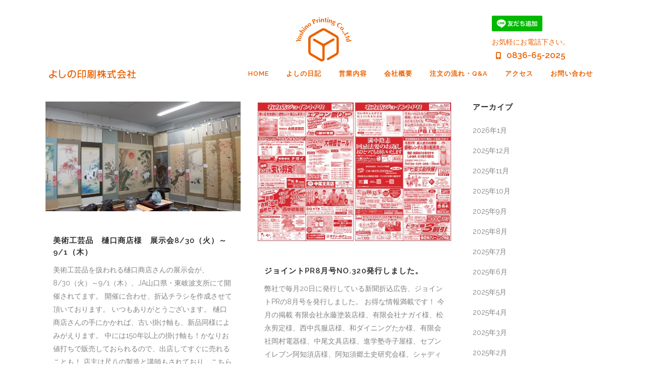

--- FILE ---
content_type: text/html; charset=UTF-8
request_url: https://yoshino-p.jp/archives/date/2022/08
body_size: 13718
content:
<!DOCTYPE html>
<html dir="ltr" lang="ja" prefix="og: https://ogp.me/ns#">
<head>
	<meta charset="UTF-8" />
					<meta name="viewport" content="width=device-width,initial-scale=1,user-scalable=no">
		
            
                        <link rel="shortcut icon" type="image/x-icon" href="">
            <link rel="apple-touch-icon" href=""/>
        	<link rel="profile" href="https://gmpg.org/xfn/11" />
	<link rel="pingback" href="https://yoshino-p.jp/xmlrpc.php" />
<script src="https://kit.fontawesome.com/09bb0a5c8a.js" crossorigin="anonymous"></script>
	 <script src="https://ajax.googleapis.com/ajax/libs/jquery/1/jquery.min.js"></script>
	<link rel="stylesheet" type="text/css" href="https://yoshino-p.jp/wp-content/themes/bridge-20209/js/slick/slick.css"/>
  <link rel="stylesheet" type="text/css" href="https://yoshino-p.jp/wp-content/themes/bridge-20209/js/slick/slick-theme.css"/>
  <script type="text/javascript" src="//code.jquery.com/jquery-1.11.0.min.js"></script>
<script type="text/javascript" src="//code.jquery.com/jquery-migrate-1.2.1.min.js"></script>
<script type="text/javascript" src="https://yoshino-p.jp/wp-content/themes/bridge-20209/js/slick/slick.min.js"></script>
	<title>8月, 2022 | よしの印刷株式会社</title>

		<!-- All in One SEO 4.9.3 - aioseo.com -->
	<meta name="robots" content="noindex, max-image-preview:large" />
	<link rel="canonical" href="https://yoshino-p.jp/archives/date/2022/08" />
	<meta name="generator" content="All in One SEO (AIOSEO) 4.9.3" />
		<script type="application/ld+json" class="aioseo-schema">
			{"@context":"https:\/\/schema.org","@graph":[{"@type":"BreadcrumbList","@id":"https:\/\/yoshino-p.jp\/archives\/date\/2022\/08#breadcrumblist","itemListElement":[{"@type":"ListItem","@id":"https:\/\/yoshino-p.jp#listItem","position":1,"name":"\u30db\u30fc\u30e0","item":"https:\/\/yoshino-p.jp","nextItem":{"@type":"ListItem","@id":"https:\/\/yoshino-p.jp\/archives\/date\/2022#listItem","name":2022}},{"@type":"ListItem","@id":"https:\/\/yoshino-p.jp\/archives\/date\/2022#listItem","position":2,"name":2022,"item":"https:\/\/yoshino-p.jp\/archives\/date\/2022","nextItem":{"@type":"ListItem","@id":"https:\/\/yoshino-p.jp\/archives\/date\/2022\/08#listItem","name":"08"},"previousItem":{"@type":"ListItem","@id":"https:\/\/yoshino-p.jp#listItem","name":"\u30db\u30fc\u30e0"}},{"@type":"ListItem","@id":"https:\/\/yoshino-p.jp\/archives\/date\/2022\/08#listItem","position":3,"name":"08","previousItem":{"@type":"ListItem","@id":"https:\/\/yoshino-p.jp\/archives\/date\/2022#listItem","name":2022}}]},{"@type":"CollectionPage","@id":"https:\/\/yoshino-p.jp\/archives\/date\/2022\/08#collectionpage","url":"https:\/\/yoshino-p.jp\/archives\/date\/2022\/08","name":"8\u6708, 2022 | \u3088\u3057\u306e\u5370\u5237\u682a\u5f0f\u4f1a\u793e","inLanguage":"ja","isPartOf":{"@id":"https:\/\/yoshino-p.jp\/#website"},"breadcrumb":{"@id":"https:\/\/yoshino-p.jp\/archives\/date\/2022\/08#breadcrumblist"}},{"@type":"Organization","@id":"https:\/\/yoshino-p.jp\/#organization","name":"\u3088\u3057\u306e\u5370\u5237\u682a\u5f0f\u4f1a\u793e","description":"\u5c71\u53e3\u770c\u963f\u77e5\u9808\u306e\u5370\u5237\u4f1a\u793e\uff5c\u30c7\u30b6\u30a4\u30f3\u30fb\u30ed\u30b4\u30fb\u30ce\u30d9\u30eb\u30c6\u30a3\u30fc\u30fb\u30db\u30fc\u30e0\u30da\u30fc\u30b8\u5236\u4f5c","url":"https:\/\/yoshino-p.jp\/"},{"@type":"WebSite","@id":"https:\/\/yoshino-p.jp\/#website","url":"https:\/\/yoshino-p.jp\/","name":"\u3088\u3057\u306e\u5370\u5237\u682a\u5f0f\u4f1a\u793e","description":"\u5c71\u53e3\u770c\u963f\u77e5\u9808\u306e\u5370\u5237\u4f1a\u793e\uff5c\u30c7\u30b6\u30a4\u30f3\u30fb\u30ed\u30b4\u30fb\u30ce\u30d9\u30eb\u30c6\u30a3\u30fc\u30fb\u30db\u30fc\u30e0\u30da\u30fc\u30b8\u5236\u4f5c","inLanguage":"ja","publisher":{"@id":"https:\/\/yoshino-p.jp\/#organization"}}]}
		</script>
		<!-- All in One SEO -->

<link rel='dns-prefetch' href='//www.google.com' />
<link rel='dns-prefetch' href='//cdnjs.cloudflare.com' />
<link rel='dns-prefetch' href='//fonts.googleapis.com' />
<link rel='dns-prefetch' href='//s.w.org' />
<link rel="alternate" type="application/rss+xml" title="よしの印刷株式会社 &raquo; フィード" href="https://yoshino-p.jp/feed" />
<link rel="alternate" type="application/rss+xml" title="よしの印刷株式会社 &raquo; コメントフィード" href="https://yoshino-p.jp/comments/feed" />
		<script type="text/javascript">
			window._wpemojiSettings = {"baseUrl":"https:\/\/s.w.org\/images\/core\/emoji\/13.0.1\/72x72\/","ext":".png","svgUrl":"https:\/\/s.w.org\/images\/core\/emoji\/13.0.1\/svg\/","svgExt":".svg","source":{"concatemoji":"https:\/\/yoshino-p.jp\/wp-includes\/js\/wp-emoji-release.min.js?ver=5.7.14"}};
			!function(e,a,t){var n,r,o,i=a.createElement("canvas"),p=i.getContext&&i.getContext("2d");function s(e,t){var a=String.fromCharCode;p.clearRect(0,0,i.width,i.height),p.fillText(a.apply(this,e),0,0);e=i.toDataURL();return p.clearRect(0,0,i.width,i.height),p.fillText(a.apply(this,t),0,0),e===i.toDataURL()}function c(e){var t=a.createElement("script");t.src=e,t.defer=t.type="text/javascript",a.getElementsByTagName("head")[0].appendChild(t)}for(o=Array("flag","emoji"),t.supports={everything:!0,everythingExceptFlag:!0},r=0;r<o.length;r++)t.supports[o[r]]=function(e){if(!p||!p.fillText)return!1;switch(p.textBaseline="top",p.font="600 32px Arial",e){case"flag":return s([127987,65039,8205,9895,65039],[127987,65039,8203,9895,65039])?!1:!s([55356,56826,55356,56819],[55356,56826,8203,55356,56819])&&!s([55356,57332,56128,56423,56128,56418,56128,56421,56128,56430,56128,56423,56128,56447],[55356,57332,8203,56128,56423,8203,56128,56418,8203,56128,56421,8203,56128,56430,8203,56128,56423,8203,56128,56447]);case"emoji":return!s([55357,56424,8205,55356,57212],[55357,56424,8203,55356,57212])}return!1}(o[r]),t.supports.everything=t.supports.everything&&t.supports[o[r]],"flag"!==o[r]&&(t.supports.everythingExceptFlag=t.supports.everythingExceptFlag&&t.supports[o[r]]);t.supports.everythingExceptFlag=t.supports.everythingExceptFlag&&!t.supports.flag,t.DOMReady=!1,t.readyCallback=function(){t.DOMReady=!0},t.supports.everything||(n=function(){t.readyCallback()},a.addEventListener?(a.addEventListener("DOMContentLoaded",n,!1),e.addEventListener("load",n,!1)):(e.attachEvent("onload",n),a.attachEvent("onreadystatechange",function(){"complete"===a.readyState&&t.readyCallback()})),(n=t.source||{}).concatemoji?c(n.concatemoji):n.wpemoji&&n.twemoji&&(c(n.twemoji),c(n.wpemoji)))}(window,document,window._wpemojiSettings);
		</script>
		<style type="text/css">
img.wp-smiley,
img.emoji {
	display: inline !important;
	border: none !important;
	box-shadow: none !important;
	height: 1em !important;
	width: 1em !important;
	margin: 0 .07em !important;
	vertical-align: -0.1em !important;
	background: none !important;
	padding: 0 !important;
}
</style>
	<link rel='stylesheet' id='wp-block-library-css'  href='https://yoshino-p.jp/wp-includes/css/dist/block-library/style.min.css?ver=5.7.14' type='text/css' media='all' />
<link rel='stylesheet' id='aioseo/css/src/vue/standalone/blocks/table-of-contents/global.scss-css'  href='https://yoshino-p.jp/wp-content/plugins/all-in-one-seo-pack/dist/Lite/assets/css/table-of-contents/global.e90f6d47.css?ver=4.9.3' type='text/css' media='all' />
<link rel='stylesheet' id='safe-svg-svg-icon-style-css'  href='https://yoshino-p.jp/wp-content/plugins/safe-svg/includes/blocks/safe-svg/../../../dist/safe-svg-block-frontend.css?ver=1719495754' type='text/css' media='all' />
<link rel='stylesheet' id='contact-form-7-css'  href='https://yoshino-p.jp/wp-content/plugins/contact-form-7/includes/css/styles.css?ver=5.5.6.1' type='text/css' media='all' />
<link rel='stylesheet' id='scola_captcha_css-css'  href='https://yoshino-p.jp/wp-content/plugins/hidecaptcha/css/style.css?ver=5.7.14' type='text/css' media='all' />
<link rel='stylesheet' id='rs-plugin-settings-css'  href='https://yoshino-p.jp/wp-content/plugins/revslider/public/assets/css/rs6.css?ver=6.2.15' type='text/css' media='all' />
<style id='rs-plugin-settings-inline-css' type='text/css'>
#rs-demo-id {}
</style>
<link rel='stylesheet' id='whats-new-style-css'  href='https://yoshino-p.jp/wp-content/plugins/whats-new-genarator/whats-new.css?ver=2.0.2' type='text/css' media='all' />
<link rel='stylesheet' id='wml_client_style-css'  href='https://yoshino-p.jp/wp-content/plugins/wp-masonry-layout/css/wmlc_client.css?ver=5.7.14' type='text/css' media='all' />
<link rel='stylesheet' id='wp-show-posts-css'  href='https://yoshino-p.jp/wp-content/plugins/wp-show-posts/css/wp-show-posts-min.css?ver=1.1.6' type='text/css' media='all' />
<link rel='stylesheet' id='wpos-slick-style-css'  href='https://yoshino-p.jp/wp-content/plugins/wp-slick-slider-and-image-carousel/assets/css/slick.css?ver=2.4.1' type='text/css' media='all' />
<link rel='stylesheet' id='wpsisac-public-style-css'  href='https://yoshino-p.jp/wp-content/plugins/wp-slick-slider-and-image-carousel/assets/css/slick-slider-style.css?ver=2.4.1' type='text/css' media='all' />
<link rel='stylesheet' id='mediaelement-css'  href='https://yoshino-p.jp/wp-includes/js/mediaelement/mediaelementplayer-legacy.min.css?ver=4.2.16' type='text/css' media='all' />
<link rel='stylesheet' id='wp-mediaelement-css'  href='https://yoshino-p.jp/wp-includes/js/mediaelement/wp-mediaelement.min.css?ver=5.7.14' type='text/css' media='all' />
<link rel='stylesheet' id='bridge-default-style-css'  href='https://yoshino-p.jp/wp-content/themes/bridge-20209/style.css?ver=5.7.14' type='text/css' media='all' />
<link rel='stylesheet' id='bridge-qode-font_awesome-css'  href='https://yoshino-p.jp/wp-content/themes/bridge-20209/css/font-awesome/css/font-awesome.min.css?ver=5.7.14' type='text/css' media='all' />
<link rel='stylesheet' id='bridge-qode-font_elegant-css'  href='https://yoshino-p.jp/wp-content/themes/bridge-20209/css/elegant-icons/style.min.css?ver=5.7.14' type='text/css' media='all' />
<link rel='stylesheet' id='bridge-qode-linea_icons-css'  href='https://yoshino-p.jp/wp-content/themes/bridge-20209/css/linea-icons/style.css?ver=5.7.14' type='text/css' media='all' />
<link rel='stylesheet' id='bridge-qode-dripicons-css'  href='https://yoshino-p.jp/wp-content/themes/bridge-20209/css/dripicons/dripicons.css?ver=5.7.14' type='text/css' media='all' />
<link rel='stylesheet' id='bridge-qode-kiko-css'  href='https://yoshino-p.jp/wp-content/themes/bridge-20209/css/kiko/kiko-all.css?ver=5.7.14' type='text/css' media='all' />
<link rel='stylesheet' id='bridge-qode-font_awesome_5-css'  href='https://yoshino-p.jp/wp-content/themes/bridge-20209/css/font-awesome-5/css/font-awesome-5.min.css?ver=5.7.14' type='text/css' media='all' />
<link rel='stylesheet' id='bridge-stylesheet-css'  href='https://yoshino-p.jp/wp-content/themes/bridge-20209/css/stylesheet.min.css?ver=5.7.14' type='text/css' media='all' />
<style id='bridge-stylesheet-inline-css' type='text/css'>
   .archive.disabled_footer_top .footer_top_holder, .archive.disabled_footer_bottom .footer_bottom_holder { display: none;}


</style>
<link rel='stylesheet' id='bridge-print-css'  href='https://yoshino-p.jp/wp-content/themes/bridge-20209/css/print.css?ver=5.7.14' type='text/css' media='all' />
<link rel='stylesheet' id='bridge-style-dynamic-css'  href='https://yoshino-p.jp/wp-content/themes/bridge-20209/css/style_dynamic.css?ver=1603445081' type='text/css' media='all' />
<link rel='stylesheet' id='bridge-responsive-css'  href='https://yoshino-p.jp/wp-content/themes/bridge-20209/css/responsive.min.css?ver=5.7.14' type='text/css' media='all' />
<link rel='stylesheet' id='bridge-style-dynamic-responsive-css'  href='https://yoshino-p.jp/wp-content/themes/bridge-20209/css/style_dynamic_responsive.css?ver=1603445081' type='text/css' media='all' />
<link rel='stylesheet' id='js_composer_front-css'  href='https://yoshino-p.jp/wp-content/plugins/js_composer/assets/css/js_composer.min.css?ver=6.2.0' type='text/css' media='all' />
<link rel='stylesheet' id='bridge-style-handle-google-fonts-css'  href='https://fonts.googleapis.com/css?family=Raleway%3A100%2C200%2C300%2C400%2C500%2C600%2C700%2C800%2C900%2C100italic%2C300italic%2C400italic%2C700italic&#038;subset=latin%2Clatin-ext&#038;ver=1.0.0' type='text/css' media='all' />
<link rel='stylesheet' id='bridge-core-dashboard-style-css'  href='https://yoshino-p.jp/wp-content/plugins/bridge-core/modules/core-dashboard/assets/css/core-dashboard.min.css?ver=5.7.14' type='text/css' media='all' />
<link rel='stylesheet' id='slb_core-css'  href='https://yoshino-p.jp/wp-content/plugins/simple-lightbox/client/css/app.css?ver=2.8.1' type='text/css' media='all' />
<link rel='stylesheet' id='tablepress-default-css'  href='https://yoshino-p.jp/wp-content/plugins/tablepress/css/default.min.css?ver=1.14' type='text/css' media='all' />
<script type='text/javascript' src='https://yoshino-p.jp/wp-includes/js/jquery/jquery.min.js?ver=3.5.1' id='jquery-core-js'></script>
<script type='text/javascript' src='https://yoshino-p.jp/wp-includes/js/jquery/jquery-migrate.min.js?ver=3.3.2' id='jquery-migrate-js'></script>
<script type='text/javascript' src='https://yoshino-p.jp/wp-content/plugins/hidecaptcha/javascript/script.js?ver=5.7.14' id='scola_captcha_js-js'></script>
<script type='text/javascript' src='https://yoshino-p.jp/wp-content/plugins/revslider/public/assets/js/rbtools.min.js?ver=6.2.15' id='tp-tools-js'></script>
<script type='text/javascript' src='https://yoshino-p.jp/wp-content/plugins/revslider/public/assets/js/rs6.min.js?ver=6.2.15' id='revmin-js'></script>
<script type='text/javascript' src='https://yoshino-p.jp/wp-content/plugins/wp-masonry-layout/js/wmljs.js?ver=5.7.14' id='wmljs-js'></script>
<script type='text/javascript' src='https://yoshino-p.jp/wp-content/plugins/wp-masonry-layout/js/jquery.infinitescroll.min.js?ver=5.7.14' id='wml_infinity_scroll-js'></script>
<script type='text/javascript' src='//cdnjs.cloudflare.com/ajax/libs/jquery-easing/1.4.1/jquery.easing.min.js?ver=5.7.14' id='jquery-easing-js'></script>
<link rel="https://api.w.org/" href="https://yoshino-p.jp/wp-json/" /><link rel="EditURI" type="application/rsd+xml" title="RSD" href="https://yoshino-p.jp/xmlrpc.php?rsd" />
<link rel="wlwmanifest" type="application/wlwmanifest+xml" href="https://yoshino-p.jp/wp-includes/wlwmanifest.xml" /> 
<meta name="generator" content="WordPress 5.7.14" />
<!-- Global site tag (gtag.js) - Google Analytics -->
<script async src="https://www.googletagmanager.com/gtag/js?id=UA-864729-81"></script>
<script>
  window.dataLayer = window.dataLayer || [];
  function gtag(){dataLayer.push(arguments);}
  gtag('js', new Date());

  gtag('config', 'UA-864729-81');
</script><link rel="Shortcut Icon" type="image/x-icon" href="https://yoshino-p.jp/wp-content/uploads/2020/10/favi.png" />
<meta name="google-site-verification" content="Y5fUApjr3K6us017r6qEEoM_MtAZ80xikv_jEoNeH80" />
<style type="text/css">.recentcomments a{display:inline !important;padding:0 !important;margin:0 !important;}</style><meta name="generator" content="Powered by WPBakery Page Builder - drag and drop page builder for WordPress."/>
<meta name="generator" content="Powered by Slider Revolution 6.2.15 - responsive, Mobile-Friendly Slider Plugin for WordPress with comfortable drag and drop interface." />
<script type="text/javascript">function setREVStartSize(e){
			//window.requestAnimationFrame(function() {				 
				window.RSIW = window.RSIW===undefined ? window.innerWidth : window.RSIW;	
				window.RSIH = window.RSIH===undefined ? window.innerHeight : window.RSIH;	
				try {								
					var pw = document.getElementById(e.c).parentNode.offsetWidth,
						newh;
					pw = pw===0 || isNaN(pw) ? window.RSIW : pw;
					e.tabw = e.tabw===undefined ? 0 : parseInt(e.tabw);
					e.thumbw = e.thumbw===undefined ? 0 : parseInt(e.thumbw);
					e.tabh = e.tabh===undefined ? 0 : parseInt(e.tabh);
					e.thumbh = e.thumbh===undefined ? 0 : parseInt(e.thumbh);
					e.tabhide = e.tabhide===undefined ? 0 : parseInt(e.tabhide);
					e.thumbhide = e.thumbhide===undefined ? 0 : parseInt(e.thumbhide);
					e.mh = e.mh===undefined || e.mh=="" || e.mh==="auto" ? 0 : parseInt(e.mh,0);		
					if(e.layout==="fullscreen" || e.l==="fullscreen") 						
						newh = Math.max(e.mh,window.RSIH);					
					else{					
						e.gw = Array.isArray(e.gw) ? e.gw : [e.gw];
						for (var i in e.rl) if (e.gw[i]===undefined || e.gw[i]===0) e.gw[i] = e.gw[i-1];					
						e.gh = e.el===undefined || e.el==="" || (Array.isArray(e.el) && e.el.length==0)? e.gh : e.el;
						e.gh = Array.isArray(e.gh) ? e.gh : [e.gh];
						for (var i in e.rl) if (e.gh[i]===undefined || e.gh[i]===0) e.gh[i] = e.gh[i-1];
											
						var nl = new Array(e.rl.length),
							ix = 0,						
							sl;					
						e.tabw = e.tabhide>=pw ? 0 : e.tabw;
						e.thumbw = e.thumbhide>=pw ? 0 : e.thumbw;
						e.tabh = e.tabhide>=pw ? 0 : e.tabh;
						e.thumbh = e.thumbhide>=pw ? 0 : e.thumbh;					
						for (var i in e.rl) nl[i] = e.rl[i]<window.RSIW ? 0 : e.rl[i];
						sl = nl[0];									
						for (var i in nl) if (sl>nl[i] && nl[i]>0) { sl = nl[i]; ix=i;}															
						var m = pw>(e.gw[ix]+e.tabw+e.thumbw) ? 1 : (pw-(e.tabw+e.thumbw)) / (e.gw[ix]);					
						newh =  (e.gh[ix] * m) + (e.tabh + e.thumbh);
					}				
					if(window.rs_init_css===undefined) window.rs_init_css = document.head.appendChild(document.createElement("style"));					
					document.getElementById(e.c).height = newh+"px";
					window.rs_init_css.innerHTML += "#"+e.c+"_wrapper { height: "+newh+"px }";				
				} catch(e){
					console.log("Failure at Presize of Slider:" + e)
				}					   
			//});
		  };</script>
<noscript><style> .wpb_animate_when_almost_visible { opacity: 1; }</style></noscript></head>
<body data-rsssl=1 class="archive date bridge-core-2.3.6  qode-title-hidden qode-theme-ver-22.2 qode-theme-yoshino printing disabled_footer_top disabled_footer_bottom qode_header_in_grid wpb-js-composer js-comp-ver-6.2.0 vc_responsive" itemscope itemtype="http://schema.org/WebPage">
<div class="wrapper">
	<div class="wrapper_inner">
    
		<!-- Google Analytics start -->
				<!-- Google Analytics end -->

			<header class=" scroll_header_top_area  stick scrolled_not_transparent header_style_on_scroll page_header">
	<div class="header_inner clearfix">
				<div class="logo-center">
			<div class="logo-img">
			<a href="https://yoshino-p.jp/"><img src="https://yoshino-p.jp/wp-content/uploads/2020/07/logo-center.svg"></a>
			</div>
			<div class="add"><div class="line">  <a href="https://lin.ee/yh2hAlN"><img src="https://scdn.line-apps.com/n/line_add_friends/btn/ja.png" alt="友だち追加" height="36" border="0"></a></div>お気軽にお電話下さい。<br><i class="fas fa-mobile-alt"></i><span class="tel-no">0836-65-2025<br></span></div>
</div>
		<div class="header_top_bottom_holder">
			
			<div class="header_bottom clearfix" style='' >
								<div class="container">
					<div class="container_inner clearfix">
																				<div class="header_inner_left">
																	<div class="mobile_menu_button">
		<span>
			<i class="qode_icon_font_awesome fa fa-bars " ></i>		</span>
	</div>
								<div class="logo_wrapper" >
	<div class="q_logo">
		<a itemprop="url" href="https://yoshino-p.jp/" >
             <img itemprop="image" class="normal" src="https://yoshino-p.jp/wp-content/uploads/2020/09/logo-left.svg" alt="Logo"> 			 <img itemprop="image" class="light" src="https://yoshino-p.jp/wp-content/uploads/2020/09/logo-left.svg" alt="Logo"/> 			 <img itemprop="image" class="dark" src="https://yoshino-p.jp/wp-content/uploads/2020/09/logo-left.svg" alt="Logo"/> 			 <img itemprop="image" class="sticky" src="https://yoshino-p.jp/wp-content/uploads/2020/09/logo-left.svg" alt="Logo"/> 			 <img itemprop="image" class="mobile" src="https://yoshino-p.jp/wp-content/uploads/2020/09/logo-left.svg" alt="Logo"/> 					</a>
	</div>
	</div>															</div>
															<div class="header_inner_right">
									<div class="side_menu_button_wrapper right">
																														<div class="side_menu_button">
																																	
										</div>
									</div>
								</div>
							
							
							<nav class="main_menu drop_down right">
								<ul id="menu-main" class=""><li id="nav-menu-item-348" class="menu-item menu-item-type-post_type menu-item-object-page menu-item-home  narrow"><a href="https://yoshino-p.jp/" class=""><i class="menu_icon blank fa"></i><span>HOME</span><span class="plus"></span></a></li>
<li id="nav-menu-item-156" class="menu-item menu-item-type-post_type menu-item-object-page  narrow"><a href="https://yoshino-p.jp/blog" class=""><i class="menu_icon blank fa"></i><span>よしの日記</span><span class="plus"></span></a></li>
<li id="nav-menu-item-155" class="menu-item menu-item-type-post_type menu-item-object-page menu-item-has-children  has_sub narrow"><a href="https://yoshino-p.jp/business-content" class=""><i class="menu_icon blank fa"></i><span>営業内容</span><span class="plus"></span></a>
<div class="second"><div class="inner"><ul>
	<li id="nav-menu-item-521" class="menu-item menu-item-type-custom menu-item-object-custom "><a href="https://yoshino-p.jp/d1" class=""><i class="menu_icon blank fa"></i><span>デザイン/ロゴ</span><span class="plus"></span></a></li>
	<li id="nav-menu-item-522" class="menu-item menu-item-type-custom menu-item-object-custom "><a href="https://yoshino-p.jp/d2" class=""><i class="menu_icon blank fa"></i><span>チラシ/ポスター/DM</span><span class="plus"></span></a></li>
	<li id="nav-menu-item-523" class="menu-item menu-item-type-custom menu-item-object-custom "><a href="https://yoshino-p.jp/d3" class=""><i class="menu_icon blank fa"></i><span>パンフレット/広報誌</span><span class="plus"></span></a></li>
	<li id="nav-menu-item-524" class="menu-item menu-item-type-custom menu-item-object-custom "><a href="https://yoshino-p.jp/d4" class=""><i class="menu_icon blank fa"></i><span>名刺/カード/封筒</span><span class="plus"></span></a></li>
	<li id="nav-menu-item-525" class="menu-item menu-item-type-custom menu-item-object-custom "><a href="https://yoshino-p.jp/d10" class=""><i class="menu_icon blank fa"></i><span>はがき/挨拶状</span><span class="plus"></span></a></li>
	<li id="nav-menu-item-530" class="menu-item menu-item-type-custom menu-item-object-custom "><a href="https://yoshino-p.jp/d5" class=""><i class="menu_icon blank fa"></i><span>帳票類</span><span class="plus"></span></a></li>
	<li id="nav-menu-item-529" class="menu-item menu-item-type-custom menu-item-object-custom "><a href="https://yoshino-p.jp/d6" class=""><i class="menu_icon blank fa"></i><span>冊子/記念誌</span><span class="plus"></span></a></li>
	<li id="nav-menu-item-528" class="menu-item menu-item-type-custom menu-item-object-custom "><a href="https://yoshino-p.jp/d8" class=""><i class="menu_icon blank fa"></i><span>ノベルティ/その他</span><span class="plus"></span></a></li>
	<li id="nav-menu-item-527" class="menu-item menu-item-type-custom menu-item-object-custom "><a href="https://yoshino-p.jp/d9" class=""><i class="menu_icon blank fa"></i><span>看板/のぼり/横断幕</span><span class="plus"></span></a></li>
	<li id="nav-menu-item-526" class="menu-item menu-item-type-custom menu-item-object-custom "><a href="https://yoshino-p.jp/d7" class=""><i class="menu_icon blank fa"></i><span>ホームページ</span><span class="plus"></span></a></li>
</ul></div></div>
</li>
<li id="nav-menu-item-154" class="menu-item menu-item-type-post_type menu-item-object-page  narrow"><a href="https://yoshino-p.jp/company" class=""><i class="menu_icon blank fa"></i><span>会社概要</span><span class="plus"></span></a></li>
<li id="nav-menu-item-153" class="menu-item menu-item-type-post_type menu-item-object-page  narrow"><a href="https://yoshino-p.jp/qa" class=""><i class="menu_icon blank fa"></i><span>注文の流れ・Q&#038;A</span><span class="plus"></span></a></li>
<li id="nav-menu-item-191" class="menu-item menu-item-type-post_type menu-item-object-page  narrow"><a href="https://yoshino-p.jp/access" class=""><i class="menu_icon blank fa"></i><span>アクセス</span><span class="plus"></span></a></li>
<li id="nav-menu-item-190" class="menu-item menu-item-type-post_type menu-item-object-page  narrow"><a href="https://yoshino-p.jp/contact" class=""><i class="menu_icon blank fa"></i><span>お問い合わせ</span><span class="plus"></span></a></li>
</ul>							</nav>
														<nav class="mobile_menu">
	<ul id="menu-main-1" class=""><li id="mobile-menu-item-348" class="menu-item menu-item-type-post_type menu-item-object-page menu-item-home "><a href="https://yoshino-p.jp/" class=""><span>HOME</span></a><span class="mobile_arrow"><i class="fa fa-angle-right"></i><i class="fa fa-angle-down"></i></span></li>
<li id="mobile-menu-item-156" class="menu-item menu-item-type-post_type menu-item-object-page "><a href="https://yoshino-p.jp/blog" class=""><span>よしの日記</span></a><span class="mobile_arrow"><i class="fa fa-angle-right"></i><i class="fa fa-angle-down"></i></span></li>
<li id="mobile-menu-item-155" class="menu-item menu-item-type-post_type menu-item-object-page menu-item-has-children  has_sub"><a href="https://yoshino-p.jp/business-content" class=""><span>営業内容</span></a><span class="mobile_arrow"><i class="fa fa-angle-right"></i><i class="fa fa-angle-down"></i></span>
<ul class="sub_menu">
	<li id="mobile-menu-item-521" class="menu-item menu-item-type-custom menu-item-object-custom "><a href="https://yoshino-p.jp/d1" class=""><span>デザイン/ロゴ</span></a><span class="mobile_arrow"><i class="fa fa-angle-right"></i><i class="fa fa-angle-down"></i></span></li>
	<li id="mobile-menu-item-522" class="menu-item menu-item-type-custom menu-item-object-custom "><a href="https://yoshino-p.jp/d2" class=""><span>チラシ/ポスター/DM</span></a><span class="mobile_arrow"><i class="fa fa-angle-right"></i><i class="fa fa-angle-down"></i></span></li>
	<li id="mobile-menu-item-523" class="menu-item menu-item-type-custom menu-item-object-custom "><a href="https://yoshino-p.jp/d3" class=""><span>パンフレット/広報誌</span></a><span class="mobile_arrow"><i class="fa fa-angle-right"></i><i class="fa fa-angle-down"></i></span></li>
	<li id="mobile-menu-item-524" class="menu-item menu-item-type-custom menu-item-object-custom "><a href="https://yoshino-p.jp/d4" class=""><span>名刺/カード/封筒</span></a><span class="mobile_arrow"><i class="fa fa-angle-right"></i><i class="fa fa-angle-down"></i></span></li>
	<li id="mobile-menu-item-525" class="menu-item menu-item-type-custom menu-item-object-custom "><a href="https://yoshino-p.jp/d10" class=""><span>はがき/挨拶状</span></a><span class="mobile_arrow"><i class="fa fa-angle-right"></i><i class="fa fa-angle-down"></i></span></li>
	<li id="mobile-menu-item-530" class="menu-item menu-item-type-custom menu-item-object-custom "><a href="https://yoshino-p.jp/d5" class=""><span>帳票類</span></a><span class="mobile_arrow"><i class="fa fa-angle-right"></i><i class="fa fa-angle-down"></i></span></li>
	<li id="mobile-menu-item-529" class="menu-item menu-item-type-custom menu-item-object-custom "><a href="https://yoshino-p.jp/d6" class=""><span>冊子/記念誌</span></a><span class="mobile_arrow"><i class="fa fa-angle-right"></i><i class="fa fa-angle-down"></i></span></li>
	<li id="mobile-menu-item-528" class="menu-item menu-item-type-custom menu-item-object-custom "><a href="https://yoshino-p.jp/d8" class=""><span>ノベルティ/その他</span></a><span class="mobile_arrow"><i class="fa fa-angle-right"></i><i class="fa fa-angle-down"></i></span></li>
	<li id="mobile-menu-item-527" class="menu-item menu-item-type-custom menu-item-object-custom "><a href="https://yoshino-p.jp/d9" class=""><span>看板/のぼり/横断幕</span></a><span class="mobile_arrow"><i class="fa fa-angle-right"></i><i class="fa fa-angle-down"></i></span></li>
	<li id="mobile-menu-item-526" class="menu-item menu-item-type-custom menu-item-object-custom "><a href="https://yoshino-p.jp/d7" class=""><span>ホームページ</span></a><span class="mobile_arrow"><i class="fa fa-angle-right"></i><i class="fa fa-angle-down"></i></span></li>
</ul>
</li>
<li id="mobile-menu-item-154" class="menu-item menu-item-type-post_type menu-item-object-page "><a href="https://yoshino-p.jp/company" class=""><span>会社概要</span></a><span class="mobile_arrow"><i class="fa fa-angle-right"></i><i class="fa fa-angle-down"></i></span></li>
<li id="mobile-menu-item-153" class="menu-item menu-item-type-post_type menu-item-object-page "><a href="https://yoshino-p.jp/qa" class=""><span>注文の流れ・Q&#038;A</span></a><span class="mobile_arrow"><i class="fa fa-angle-right"></i><i class="fa fa-angle-down"></i></span></li>
<li id="mobile-menu-item-191" class="menu-item menu-item-type-post_type menu-item-object-page "><a href="https://yoshino-p.jp/access" class=""><span>アクセス</span></a><span class="mobile_arrow"><i class="fa fa-angle-right"></i><i class="fa fa-angle-down"></i></span></li>
<li id="mobile-menu-item-190" class="menu-item menu-item-type-post_type menu-item-object-page "><a href="https://yoshino-p.jp/contact" class=""><span>お問い合わせ</span></a><span class="mobile_arrow"><i class="fa fa-angle-right"></i><i class="fa fa-angle-down"></i></span></li>
</ul></nav>																				</div>
					</div>
									</div>
			</div>
		</div>

</header>	<a id="back_to_top" href="#">
        <span class="fa-stack">
            <i class="qode_icon_font_awesome fa fa-arrow-up " ></i>        </span>
	</a>
	
	
    
    	
    
    <div class="content content_top_margin_none">
        <div class="content_inner  ">
    
	
				<div class="container">
            			<div class="container_inner default_template_holder clearfix">
									<div class="two_columns_75_25 background_color_sidebar grid2 clearfix">
						<div class="column1">
							<div class="column_inner">
								<div class="blog_holder masonry masonry_pagination">

			<div class="blog_holder_grid_sizer"></div>
		<div class="blog_holder_grid_gutter"></div>
	
    <!--if template name is defined than it is used our template and we can use query '$blog_query'-->
    
        <!--otherwise it is archive or category page and we don't have query-->
                    		<article id="post-2445" class="post-2445 post type-post status-publish format-standard has-post-thumbnail hentry category-blog category-news">
							<div class="post_image">
					<a itemprop="url" href="https://yoshino-p.jp/archives/2445" target="_self" title="美術工芸品　樋口商店様　展示会8/30（火）～9/1（木）">
						<img width="640" height="360" src="https://yoshino-p.jp/wp-content/uploads/2022/08/16529366866350.jpg" class="attachment-full size-full wp-post-image" alt="" loading="lazy" srcset="https://yoshino-p.jp/wp-content/uploads/2022/08/16529366866350.jpg 640w, https://yoshino-p.jp/wp-content/uploads/2022/08/16529366866350-300x169.jpg 300w, https://yoshino-p.jp/wp-content/uploads/2022/08/16529366866350-539x303.jpg 539w" sizes="(max-width: 640px) 100vw, 640px" />					</a>
				</div>
						<div class="post_text">
				<div class="post_text_inner">
					<h5 itemprop="name" class="entry_title"><a itemprop="url" href="https://yoshino-p.jp/archives/2445" target="_self" title="美術工芸品　樋口商店様　展示会8/30（火）～9/1（木）">美術工芸品　樋口商店様　展示会8/30（火）～9/1（木）</a></h5>
					<p itemprop="description" class="post_excerpt">美術工芸品を扱われる樋口商店さんの展示会が、

8/30（火）～9/1（木）、JA山口県・東岐波支所にて開催されてます。

開催に合わせ、折込チラシを作成させて頂いております。
いつもありがとうございます。


樋口商店さんの手にかかれば、古い掛け軸も、新品同様によみがえります。

中には150年以上の掛け軸も！かなりお値打ちで販売しておられるので、出店してすぐに売れることも！



店主は尺八の製造と講師もされており、こちらの尺八も国内外から人気があるそうです！



こちらからも購入できます。YAHOO！ショッピング

https://store.shopping.yahoo.co.jp/higuchi-syouten/

掛け軸・唐木家具・美術工芸品・有田焼陶磁器・尺八などなど…
樋口商店様
山口市佐山佐山1688-1　TEL　083-989-3223



...</p>					<div class="post_info">
						<span itemprop="dateCreated" class="time entry_date updated">25 8月, 2022<meta itemprop="interactionCount" content="UserComments: 0"/></span>
											</div>
				</div>
			</div>
		</article>
		

                    		<article id="post-2431" class="post-2431 post type-post status-publish format-standard has-post-thumbnail hentry category-blog category-news">
							<div class="post_image">
					<a itemprop="url" href="https://yoshino-p.jp/archives/2431" target="_self" title="ジョイントPR8月号No.320発行しました。">
						<img width="605" height="433" src="https://yoshino-p.jp/wp-content/uploads/2022/08/2208ジョイントAB2.jpg" class="attachment-full size-full wp-post-image" alt="" loading="lazy" srcset="https://yoshino-p.jp/wp-content/uploads/2022/08/2208ジョイントAB2.jpg 605w, https://yoshino-p.jp/wp-content/uploads/2022/08/2208ジョイントAB2-300x215.jpg 300w" sizes="(max-width: 605px) 100vw, 605px" />					</a>
				</div>
						<div class="post_text">
				<div class="post_text_inner">
					<h5 itemprop="name" class="entry_title"><a itemprop="url" href="https://yoshino-p.jp/archives/2431" target="_self" title="ジョイントPR8月号No.320発行しました。">ジョイントPR8月号No.320発行しました。</a></h5>
					<p itemprop="description" class="post_excerpt">弊社で毎月20日に発行している新聞折込広告、ジョイントPRの8月号を発行しました。

お得な情報満載です！





今月の掲載

有限会社永藤塗装店様、有限会社ナガイ様、松永剪定様、西中呉服店様、和ダイニングたか様、有限会社岡村電器様、中尾文具店様、進学塾寺子屋様、セブンイレブン阿知須店様、阿知須郷土史研究会様、シャディだいしん様、メリィ・メリィヘアーハウス宇部東店様、トータルビューティーネムネム様、伊藤工建様、京きものふるや様、お食事処菊水様、有限会社林クリーニング本店様...</p>					<div class="post_info">
						<span itemprop="dateCreated" class="time entry_date updated">20 8月, 2022<meta itemprop="interactionCount" content="UserComments: 0"/></span>
											</div>
				</div>
			</div>
		</article>
		

                                </div>
                                                    							</div>
						</div>
						<div class="column2">
								<div class="column_inner">
		<aside class="sidebar">
							
			<div id="archives-2" class="widget widget_archive posts_holder"><h5>アーカイブ</h5>
			<ul>
					<li><a href='https://yoshino-p.jp/archives/date/2026/01'>2026年1月</a></li>
	<li><a href='https://yoshino-p.jp/archives/date/2025/12'>2025年12月</a></li>
	<li><a href='https://yoshino-p.jp/archives/date/2025/11'>2025年11月</a></li>
	<li><a href='https://yoshino-p.jp/archives/date/2025/10'>2025年10月</a></li>
	<li><a href='https://yoshino-p.jp/archives/date/2025/09'>2025年9月</a></li>
	<li><a href='https://yoshino-p.jp/archives/date/2025/08'>2025年8月</a></li>
	<li><a href='https://yoshino-p.jp/archives/date/2025/07'>2025年7月</a></li>
	<li><a href='https://yoshino-p.jp/archives/date/2025/06'>2025年6月</a></li>
	<li><a href='https://yoshino-p.jp/archives/date/2025/05'>2025年5月</a></li>
	<li><a href='https://yoshino-p.jp/archives/date/2025/04'>2025年4月</a></li>
	<li><a href='https://yoshino-p.jp/archives/date/2025/03'>2025年3月</a></li>
	<li><a href='https://yoshino-p.jp/archives/date/2025/02'>2025年2月</a></li>
	<li><a href='https://yoshino-p.jp/archives/date/2025/01'>2025年1月</a></li>
	<li><a href='https://yoshino-p.jp/archives/date/2024/12'>2024年12月</a></li>
	<li><a href='https://yoshino-p.jp/archives/date/2024/11'>2024年11月</a></li>
	<li><a href='https://yoshino-p.jp/archives/date/2024/10'>2024年10月</a></li>
	<li><a href='https://yoshino-p.jp/archives/date/2024/09'>2024年9月</a></li>
	<li><a href='https://yoshino-p.jp/archives/date/2024/08'>2024年8月</a></li>
	<li><a href='https://yoshino-p.jp/archives/date/2024/07'>2024年7月</a></li>
	<li><a href='https://yoshino-p.jp/archives/date/2024/06'>2024年6月</a></li>
	<li><a href='https://yoshino-p.jp/archives/date/2024/05'>2024年5月</a></li>
	<li><a href='https://yoshino-p.jp/archives/date/2024/04'>2024年4月</a></li>
	<li><a href='https://yoshino-p.jp/archives/date/2024/03'>2024年3月</a></li>
	<li><a href='https://yoshino-p.jp/archives/date/2024/02'>2024年2月</a></li>
	<li><a href='https://yoshino-p.jp/archives/date/2024/01'>2024年1月</a></li>
	<li><a href='https://yoshino-p.jp/archives/date/2023/12'>2023年12月</a></li>
	<li><a href='https://yoshino-p.jp/archives/date/2023/11'>2023年11月</a></li>
	<li><a href='https://yoshino-p.jp/archives/date/2023/10'>2023年10月</a></li>
	<li><a href='https://yoshino-p.jp/archives/date/2023/09'>2023年9月</a></li>
	<li><a href='https://yoshino-p.jp/archives/date/2023/08'>2023年8月</a></li>
	<li><a href='https://yoshino-p.jp/archives/date/2023/07'>2023年7月</a></li>
	<li><a href='https://yoshino-p.jp/archives/date/2023/06'>2023年6月</a></li>
	<li><a href='https://yoshino-p.jp/archives/date/2023/05'>2023年5月</a></li>
	<li><a href='https://yoshino-p.jp/archives/date/2023/04'>2023年4月</a></li>
	<li><a href='https://yoshino-p.jp/archives/date/2023/03'>2023年3月</a></li>
	<li><a href='https://yoshino-p.jp/archives/date/2023/02'>2023年2月</a></li>
	<li><a href='https://yoshino-p.jp/archives/date/2023/01'>2023年1月</a></li>
	<li><a href='https://yoshino-p.jp/archives/date/2022/12'>2022年12月</a></li>
	<li><a href='https://yoshino-p.jp/archives/date/2022/11'>2022年11月</a></li>
	<li><a href='https://yoshino-p.jp/archives/date/2022/10'>2022年10月</a></li>
	<li><a href='https://yoshino-p.jp/archives/date/2022/09'>2022年9月</a></li>
	<li><a href='https://yoshino-p.jp/archives/date/2022/08' aria-current="page">2022年8月</a></li>
	<li><a href='https://yoshino-p.jp/archives/date/2022/07'>2022年7月</a></li>
	<li><a href='https://yoshino-p.jp/archives/date/2022/06'>2022年6月</a></li>
	<li><a href='https://yoshino-p.jp/archives/date/2022/05'>2022年5月</a></li>
	<li><a href='https://yoshino-p.jp/archives/date/2022/04'>2022年4月</a></li>
	<li><a href='https://yoshino-p.jp/archives/date/2022/03'>2022年3月</a></li>
	<li><a href='https://yoshino-p.jp/archives/date/2022/02'>2022年2月</a></li>
	<li><a href='https://yoshino-p.jp/archives/date/2022/01'>2022年1月</a></li>
	<li><a href='https://yoshino-p.jp/archives/date/2021/11'>2021年11月</a></li>
	<li><a href='https://yoshino-p.jp/archives/date/2021/09'>2021年9月</a></li>
	<li><a href='https://yoshino-p.jp/archives/date/2021/08'>2021年8月</a></li>
	<li><a href='https://yoshino-p.jp/archives/date/2021/06'>2021年6月</a></li>
	<li><a href='https://yoshino-p.jp/archives/date/2021/05'>2021年5月</a></li>
	<li><a href='https://yoshino-p.jp/archives/date/2021/04'>2021年4月</a></li>
	<li><a href='https://yoshino-p.jp/archives/date/2021/02'>2021年2月</a></li>
	<li><a href='https://yoshino-p.jp/archives/date/2021/01'>2021年1月</a></li>
	<li><a href='https://yoshino-p.jp/archives/date/2020/12'>2020年12月</a></li>
	<li><a href='https://yoshino-p.jp/archives/date/2020/11'>2020年11月</a></li>
	<li><a href='https://yoshino-p.jp/archives/date/2020/10'>2020年10月</a></li>
	<li><a href='https://yoshino-p.jp/archives/date/2020/09'>2020年9月</a></li>
	<li><a href='https://yoshino-p.jp/archives/date/2020/07'>2020年7月</a></li>
			</ul>

			</div><div id="categories-2" class="widget widget_categories posts_holder"><h5>カテゴリー</h5>
			<ul>
					<li class="cat-item cat-item-2"><a href="https://yoshino-p.jp/archives/category/blog">blog</a>
</li>
	<li class="cat-item cat-item-3"><a href="https://yoshino-p.jp/archives/category/news">news</a>
</li>
	<li class="cat-item cat-item-1"><a href="https://yoshino-p.jp/archives/category/%e6%9c%aa%e5%88%86%e9%a1%9e">未分類</a>
</li>
			</ul>

			</div><div id="meta-2" class="widget widget_meta posts_holder"><h5>メタ情報</h5>
		<ul>
						<li><a href="https://yoshino-p.jp/wp-login.php">ログイン</a></li>
			<li><a href="https://yoshino-p.jp/feed">投稿フィード</a></li>
			<li><a href="https://yoshino-p.jp/comments/feed">コメントフィード</a></li>

			<li><a href="https://ja.wordpress.org/">WordPress.org</a></li>
		</ul>

		</div>		</aside>
	</div>
	
						</div>
					</div>
						</div>
            		</div>
	



<script type='text/javascript' src='https://yoshino-p.jp/wp-includes/js/dist/vendor/wp-polyfill.min.js?ver=7.4.4' id='wp-polyfill-js'></script>
<script type='text/javascript' id='wp-polyfill-js-after'>
( 'fetch' in window ) || document.write( '<script src="https://yoshino-p.jp/wp-includes/js/dist/vendor/wp-polyfill-fetch.min.js?ver=3.0.0"></scr' + 'ipt>' );( document.contains ) || document.write( '<script src="https://yoshino-p.jp/wp-includes/js/dist/vendor/wp-polyfill-node-contains.min.js?ver=3.42.0"></scr' + 'ipt>' );( window.DOMRect ) || document.write( '<script src="https://yoshino-p.jp/wp-includes/js/dist/vendor/wp-polyfill-dom-rect.min.js?ver=3.42.0"></scr' + 'ipt>' );( window.URL && window.URL.prototype && window.URLSearchParams ) || document.write( '<script src="https://yoshino-p.jp/wp-includes/js/dist/vendor/wp-polyfill-url.min.js?ver=3.6.4"></scr' + 'ipt>' );( window.FormData && window.FormData.prototype.keys ) || document.write( '<script src="https://yoshino-p.jp/wp-includes/js/dist/vendor/wp-polyfill-formdata.min.js?ver=3.0.12"></scr' + 'ipt>' );( Element.prototype.matches && Element.prototype.closest ) || document.write( '<script src="https://yoshino-p.jp/wp-includes/js/dist/vendor/wp-polyfill-element-closest.min.js?ver=2.0.2"></scr' + 'ipt>' );( 'objectFit' in document.documentElement.style ) || document.write( '<script src="https://yoshino-p.jp/wp-includes/js/dist/vendor/wp-polyfill-object-fit.min.js?ver=2.3.4"></scr' + 'ipt>' );
</script>
<script type='text/javascript' id='contact-form-7-js-extra'>
/* <![CDATA[ */
var wpcf7 = {"api":{"root":"https:\/\/yoshino-p.jp\/wp-json\/","namespace":"contact-form-7\/v1"}};
/* ]]> */
</script>
<script type='text/javascript' src='https://yoshino-p.jp/wp-content/plugins/contact-form-7/includes/js/index.js?ver=5.5.6.1' id='contact-form-7-js'></script>
<script type='text/javascript' src='https://yoshino-p.jp/wp-includes/js/imagesloaded.min.js?ver=4.1.4' id='imagesloaded-js'></script>
<script type='text/javascript' src='https://yoshino-p.jp/wp-includes/js/masonry.min.js?ver=4.2.2' id='masonry-js'></script>
<script type='text/javascript' src='https://yoshino-p.jp/wp-includes/js/jquery/ui/core.min.js?ver=1.12.1' id='jquery-ui-core-js'></script>
<script type='text/javascript' src='https://yoshino-p.jp/wp-includes/js/jquery/ui/accordion.min.js?ver=1.12.1' id='jquery-ui-accordion-js'></script>
<script type='text/javascript' src='https://yoshino-p.jp/wp-includes/js/jquery/ui/menu.min.js?ver=1.12.1' id='jquery-ui-menu-js'></script>
<script type='text/javascript' src='https://yoshino-p.jp/wp-includes/js/dist/dom-ready.min.js?ver=93db39f6fe07a70cb9217310bec0a531' id='wp-dom-ready-js'></script>
<script type='text/javascript' src='https://yoshino-p.jp/wp-includes/js/dist/hooks.min.js?ver=d0188aa6c336f8bb426fe5318b7f5b72' id='wp-hooks-js'></script>
<script type='text/javascript' src='https://yoshino-p.jp/wp-includes/js/dist/i18n.min.js?ver=6ae7d829c963a7d8856558f3f9b32b43' id='wp-i18n-js'></script>
<script type='text/javascript' id='wp-i18n-js-after'>
wp.i18n.setLocaleData( { 'text direction\u0004ltr': [ 'ltr' ] } );
</script>
<script type='text/javascript' id='wp-a11y-js-translations'>
( function( domain, translations ) {
	var localeData = translations.locale_data[ domain ] || translations.locale_data.messages;
	localeData[""].domain = domain;
	wp.i18n.setLocaleData( localeData, domain );
} )( "default", {"translation-revision-date":"2025-10-03 12:48:34+0000","generator":"GlotPress\/4.0.1","domain":"messages","locale_data":{"messages":{"":{"domain":"messages","plural-forms":"nplurals=1; plural=0;","lang":"ja_JP"},"Notifications":["\u901a\u77e5"]}},"comment":{"reference":"wp-includes\/js\/dist\/a11y.js"}} );
</script>
<script type='text/javascript' src='https://yoshino-p.jp/wp-includes/js/dist/a11y.min.js?ver=f38c4dee80fd4bb43131247e3175c99a' id='wp-a11y-js'></script>
<script type='text/javascript' id='jquery-ui-autocomplete-js-extra'>
/* <![CDATA[ */
var uiAutocompleteL10n = {"noResults":"\u898b\u3064\u304b\u308a\u307e\u305b\u3093\u3067\u3057\u305f\u3002","oneResult":"1\u4ef6\u306e\u7d50\u679c\u304c\u898b\u3064\u304b\u308a\u307e\u3057\u305f\u3002\u4e0a\u4e0b\u30ad\u30fc\u3092\u4f7f\u3063\u3066\u64cd\u4f5c\u3067\u304d\u307e\u3059\u3002","manyResults":"%d\u4ef6\u306e\u7d50\u679c\u304c\u898b\u3064\u304b\u308a\u307e\u3057\u305f\u3002\u4e0a\u4e0b\u30ad\u30fc\u3092\u4f7f\u3063\u3066\u64cd\u4f5c\u3067\u304d\u307e\u3059\u3002","itemSelected":"\u9805\u76ee\u3092\u9078\u629e\u3057\u307e\u3057\u305f\u3002"};
/* ]]> */
</script>
<script type='text/javascript' src='https://yoshino-p.jp/wp-includes/js/jquery/ui/autocomplete.min.js?ver=1.12.1' id='jquery-ui-autocomplete-js'></script>
<script type='text/javascript' src='https://yoshino-p.jp/wp-includes/js/jquery/ui/controlgroup.min.js?ver=1.12.1' id='jquery-ui-controlgroup-js'></script>
<script type='text/javascript' src='https://yoshino-p.jp/wp-includes/js/jquery/ui/checkboxradio.min.js?ver=1.12.1' id='jquery-ui-checkboxradio-js'></script>
<script type='text/javascript' src='https://yoshino-p.jp/wp-includes/js/jquery/ui/button.min.js?ver=1.12.1' id='jquery-ui-button-js'></script>
<script type='text/javascript' src='https://yoshino-p.jp/wp-includes/js/jquery/ui/datepicker.min.js?ver=1.12.1' id='jquery-ui-datepicker-js'></script>
<script type='text/javascript' id='jquery-ui-datepicker-js-after'>
jQuery(document).ready(function(jQuery){jQuery.datepicker.setDefaults({"closeText":"\u9589\u3058\u308b","currentText":"\u4eca\u65e5","monthNames":["1\u6708","2\u6708","3\u6708","4\u6708","5\u6708","6\u6708","7\u6708","8\u6708","9\u6708","10\u6708","11\u6708","12\u6708"],"monthNamesShort":["1\u6708","2\u6708","3\u6708","4\u6708","5\u6708","6\u6708","7\u6708","8\u6708","9\u6708","10\u6708","11\u6708","12\u6708"],"nextText":"\u6b21","prevText":"\u524d","dayNames":["\u65e5\u66dc\u65e5","\u6708\u66dc\u65e5","\u706b\u66dc\u65e5","\u6c34\u66dc\u65e5","\u6728\u66dc\u65e5","\u91d1\u66dc\u65e5","\u571f\u66dc\u65e5"],"dayNamesShort":["\u65e5","\u6708","\u706b","\u6c34","\u6728","\u91d1","\u571f"],"dayNamesMin":["\u65e5","\u6708","\u706b","\u6c34","\u6728","\u91d1","\u571f"],"dateFormat":"yy\u5e74mm\u6708d\u65e5","firstDay":1,"isRTL":false});});
</script>
<script type='text/javascript' src='https://yoshino-p.jp/wp-includes/js/jquery/ui/mouse.min.js?ver=1.12.1' id='jquery-ui-mouse-js'></script>
<script type='text/javascript' src='https://yoshino-p.jp/wp-includes/js/jquery/ui/resizable.min.js?ver=1.12.1' id='jquery-ui-resizable-js'></script>
<script type='text/javascript' src='https://yoshino-p.jp/wp-includes/js/jquery/ui/draggable.min.js?ver=1.12.1' id='jquery-ui-draggable-js'></script>
<script type='text/javascript' src='https://yoshino-p.jp/wp-includes/js/jquery/ui/dialog.min.js?ver=1.12.1' id='jquery-ui-dialog-js'></script>
<script type='text/javascript' src='https://yoshino-p.jp/wp-includes/js/jquery/ui/selectable.min.js?ver=1.12.1' id='jquery-ui-selectable-js'></script>
<script type='text/javascript' src='https://yoshino-p.jp/wp-includes/js/jquery/ui/spinner.min.js?ver=1.12.1' id='jquery-ui-spinner-js'></script>
<script type='text/javascript' src='https://yoshino-p.jp/wp-includes/js/jquery/ui/tooltip.min.js?ver=1.12.1' id='jquery-ui-tooltip-js'></script>
<script type='text/javascript' src='https://yoshino-p.jp/wp-includes/js/jquery/ui/tabs.min.js?ver=1.12.1' id='jquery-ui-tabs-js'></script>
<script type='text/javascript' src='https://yoshino-p.jp/wp-includes/js/jquery/ui/effect.min.js?ver=1.12.1' id='jquery-effects-core-js'></script>
<script type='text/javascript' src='https://yoshino-p.jp/wp-includes/js/jquery/ui/effect-blind.min.js?ver=1.12.1' id='jquery-effects-blind-js'></script>
<script type='text/javascript' src='https://yoshino-p.jp/wp-includes/js/jquery/ui/effect-drop.min.js?ver=1.12.1' id='jquery-effects-drop-js'></script>
<script type='text/javascript' src='https://yoshino-p.jp/wp-includes/js/jquery/ui/effect-size.min.js?ver=1.12.1' id='jquery-effects-size-js'></script>
<script type='text/javascript' src='https://yoshino-p.jp/wp-includes/js/jquery/ui/effect-scale.min.js?ver=1.12.1' id='jquery-effects-scale-js'></script>
<script type='text/javascript' src='https://yoshino-p.jp/wp-includes/js/jquery/ui/effect-transfer.min.js?ver=1.12.1' id='jquery-effects-transfer-js'></script>
<script type='text/javascript' src='https://yoshino-p.jp/wp-content/themes/bridge-20209/js/plugins/doubletaptogo.js?ver=5.7.14' id='doubleTapToGo-js'></script>
<script type='text/javascript' src='https://yoshino-p.jp/wp-content/themes/bridge-20209/js/plugins/modernizr.min.js?ver=5.7.14' id='modernizr-js'></script>
<script type='text/javascript' src='https://yoshino-p.jp/wp-content/themes/bridge-20209/js/plugins/jquery.appear.js?ver=5.7.14' id='appear-js'></script>
<script type='text/javascript' src='https://yoshino-p.jp/wp-includes/js/hoverIntent.min.js?ver=1.8.1' id='hoverIntent-js'></script>
<script type='text/javascript' src='https://yoshino-p.jp/wp-content/themes/bridge-20209/js/plugins/counter.js?ver=5.7.14' id='counter-js'></script>
<script type='text/javascript' src='https://yoshino-p.jp/wp-content/themes/bridge-20209/js/plugins/easypiechart.js?ver=5.7.14' id='easyPieChart-js'></script>
<script type='text/javascript' src='https://yoshino-p.jp/wp-content/themes/bridge-20209/js/plugins/mixitup.js?ver=5.7.14' id='mixItUp-js'></script>
<script type='text/javascript' src='https://yoshino-p.jp/wp-content/themes/bridge-20209/js/plugins/jquery.prettyPhoto.js?ver=5.7.14' id='prettyphoto-js'></script>
<script type='text/javascript' src='https://yoshino-p.jp/wp-content/themes/bridge-20209/js/plugins/jquery.fitvids.js?ver=5.7.14' id='fitvids-js'></script>
<script type='text/javascript' src='https://yoshino-p.jp/wp-content/themes/bridge-20209/js/plugins/jquery.flexslider-min.js?ver=5.7.14' id='flexslider-js'></script>
<script type='text/javascript' id='mediaelement-core-js-before'>
var mejsL10n = {"language":"ja","strings":{"mejs.download-file":"\u30d5\u30a1\u30a4\u30eb\u3092\u30c0\u30a6\u30f3\u30ed\u30fc\u30c9","mejs.install-flash":"\u3054\u5229\u7528\u306e\u30d6\u30e9\u30a6\u30b6\u30fc\u306f Flash Player \u304c\u7121\u52b9\u306b\u306a\u3063\u3066\u3044\u308b\u304b\u3001\u30a4\u30f3\u30b9\u30c8\u30fc\u30eb\u3055\u308c\u3066\u3044\u307e\u305b\u3093\u3002Flash Player \u30d7\u30e9\u30b0\u30a4\u30f3\u3092\u6709\u52b9\u306b\u3059\u308b\u304b\u3001\u6700\u65b0\u30d0\u30fc\u30b8\u30e7\u30f3\u3092 https:\/\/get.adobe.com\/jp\/flashplayer\/ \u304b\u3089\u30a4\u30f3\u30b9\u30c8\u30fc\u30eb\u3057\u3066\u304f\u3060\u3055\u3044\u3002","mejs.fullscreen":"\u30d5\u30eb\u30b9\u30af\u30ea\u30fc\u30f3","mejs.play":"\u518d\u751f","mejs.pause":"\u505c\u6b62","mejs.time-slider":"\u30bf\u30a4\u30e0\u30b9\u30e9\u30a4\u30c0\u30fc","mejs.time-help-text":"1\u79d2\u9032\u3080\u306b\u306f\u5de6\u53f3\u77e2\u5370\u30ad\u30fc\u3092\u300110\u79d2\u9032\u3080\u306b\u306f\u4e0a\u4e0b\u77e2\u5370\u30ad\u30fc\u3092\u4f7f\u3063\u3066\u304f\u3060\u3055\u3044\u3002","mejs.live-broadcast":"\u751f\u653e\u9001","mejs.volume-help-text":"\u30dc\u30ea\u30e5\u30fc\u30e0\u8abf\u7bc0\u306b\u306f\u4e0a\u4e0b\u77e2\u5370\u30ad\u30fc\u3092\u4f7f\u3063\u3066\u304f\u3060\u3055\u3044\u3002","mejs.unmute":"\u30df\u30e5\u30fc\u30c8\u89e3\u9664","mejs.mute":"\u30df\u30e5\u30fc\u30c8","mejs.volume-slider":"\u30dc\u30ea\u30e5\u30fc\u30e0\u30b9\u30e9\u30a4\u30c0\u30fc","mejs.video-player":"\u52d5\u753b\u30d7\u30ec\u30fc\u30e4\u30fc","mejs.audio-player":"\u97f3\u58f0\u30d7\u30ec\u30fc\u30e4\u30fc","mejs.captions-subtitles":"\u30ad\u30e3\u30d7\u30b7\u30e7\u30f3\/\u5b57\u5e55","mejs.captions-chapters":"\u30c1\u30e3\u30d7\u30bf\u30fc","mejs.none":"\u306a\u3057","mejs.afrikaans":"\u30a2\u30d5\u30ea\u30ab\u30fc\u30f3\u30b9\u8a9e","mejs.albanian":"\u30a2\u30eb\u30d0\u30cb\u30a2\u8a9e","mejs.arabic":"\u30a2\u30e9\u30d3\u30a2\u8a9e","mejs.belarusian":"\u30d9\u30e9\u30eb\u30fc\u30b7\u8a9e","mejs.bulgarian":"\u30d6\u30eb\u30ac\u30ea\u30a2\u8a9e","mejs.catalan":"\u30ab\u30bf\u30ed\u30cb\u30a2\u8a9e","mejs.chinese":"\u4e2d\u56fd\u8a9e","mejs.chinese-simplified":"\u4e2d\u56fd\u8a9e (\u7c21\u4f53\u5b57)","mejs.chinese-traditional":"\u4e2d\u56fd\u8a9e (\u7e41\u4f53\u5b57)","mejs.croatian":"\u30af\u30ed\u30a2\u30c1\u30a2\u8a9e","mejs.czech":"\u30c1\u30a7\u30b3\u8a9e","mejs.danish":"\u30c7\u30f3\u30de\u30fc\u30af\u8a9e","mejs.dutch":"\u30aa\u30e9\u30f3\u30c0\u8a9e","mejs.english":"\u82f1\u8a9e","mejs.estonian":"\u30a8\u30b9\u30c8\u30cb\u30a2\u8a9e","mejs.filipino":"\u30d5\u30a3\u30ea\u30d4\u30f3\u8a9e","mejs.finnish":"\u30d5\u30a3\u30f3\u30e9\u30f3\u30c9\u8a9e","mejs.french":"\u30d5\u30e9\u30f3\u30b9\u8a9e","mejs.galician":"\u30ac\u30ea\u30b7\u30a2\u8a9e","mejs.german":"\u30c9\u30a4\u30c4\u8a9e","mejs.greek":"\u30ae\u30ea\u30b7\u30e3\u8a9e","mejs.haitian-creole":"\u30cf\u30a4\u30c1\u8a9e","mejs.hebrew":"\u30d8\u30d6\u30e9\u30a4\u8a9e","mejs.hindi":"\u30d2\u30f3\u30c7\u30a3\u30fc\u8a9e","mejs.hungarian":"\u30cf\u30f3\u30ac\u30ea\u30fc\u8a9e","mejs.icelandic":"\u30a2\u30a4\u30b9\u30e9\u30f3\u30c9\u8a9e","mejs.indonesian":"\u30a4\u30f3\u30c9\u30cd\u30b7\u30a2\u8a9e","mejs.irish":"\u30a2\u30a4\u30eb\u30e9\u30f3\u30c9\u8a9e","mejs.italian":"\u30a4\u30bf\u30ea\u30a2\u8a9e","mejs.japanese":"\u65e5\u672c\u8a9e","mejs.korean":"\u97d3\u56fd\u8a9e","mejs.latvian":"\u30e9\u30c8\u30d3\u30a2\u8a9e","mejs.lithuanian":"\u30ea\u30c8\u30a2\u30cb\u30a2\u8a9e","mejs.macedonian":"\u30de\u30b1\u30c9\u30cb\u30a2\u8a9e","mejs.malay":"\u30de\u30ec\u30fc\u8a9e","mejs.maltese":"\u30de\u30eb\u30bf\u8a9e","mejs.norwegian":"\u30ce\u30eb\u30a6\u30a7\u30fc\u8a9e","mejs.persian":"\u30da\u30eb\u30b7\u30a2\u8a9e","mejs.polish":"\u30dd\u30fc\u30e9\u30f3\u30c9\u8a9e","mejs.portuguese":"\u30dd\u30eb\u30c8\u30ac\u30eb\u8a9e","mejs.romanian":"\u30eb\u30fc\u30de\u30cb\u30a2\u8a9e","mejs.russian":"\u30ed\u30b7\u30a2\u8a9e","mejs.serbian":"\u30bb\u30eb\u30d3\u30a2\u8a9e","mejs.slovak":"\u30b9\u30ed\u30d0\u30ad\u30a2\u8a9e","mejs.slovenian":"\u30b9\u30ed\u30d9\u30cb\u30a2\u8a9e","mejs.spanish":"\u30b9\u30da\u30a4\u30f3\u8a9e","mejs.swahili":"\u30b9\u30ef\u30d2\u30ea\u8a9e","mejs.swedish":"\u30b9\u30a6\u30a7\u30fc\u30c7\u30f3\u8a9e","mejs.tagalog":"\u30bf\u30ac\u30ed\u30b0\u8a9e","mejs.thai":"\u30bf\u30a4\u8a9e","mejs.turkish":"\u30c8\u30eb\u30b3\u8a9e","mejs.ukrainian":"\u30a6\u30af\u30e9\u30a4\u30ca\u8a9e","mejs.vietnamese":"\u30d9\u30c8\u30ca\u30e0\u8a9e","mejs.welsh":"\u30a6\u30a7\u30fc\u30eb\u30ba\u8a9e","mejs.yiddish":"\u30a4\u30c7\u30a3\u30c3\u30b7\u30e5\u8a9e"}};
</script>
<script type='text/javascript' src='https://yoshino-p.jp/wp-includes/js/mediaelement/mediaelement-and-player.min.js?ver=4.2.16' id='mediaelement-core-js'></script>
<script type='text/javascript' src='https://yoshino-p.jp/wp-includes/js/mediaelement/mediaelement-migrate.min.js?ver=5.7.14' id='mediaelement-migrate-js'></script>
<script type='text/javascript' id='mediaelement-js-extra'>
/* <![CDATA[ */
var _wpmejsSettings = {"pluginPath":"\/wp-includes\/js\/mediaelement\/","classPrefix":"mejs-","stretching":"responsive"};
/* ]]> */
</script>
<script type='text/javascript' src='https://yoshino-p.jp/wp-includes/js/mediaelement/wp-mediaelement.min.js?ver=5.7.14' id='wp-mediaelement-js'></script>
<script type='text/javascript' src='https://yoshino-p.jp/wp-content/themes/bridge-20209/js/plugins/infinitescroll.min.js?ver=5.7.14' id='infiniteScroll-js'></script>
<script type='text/javascript' src='https://yoshino-p.jp/wp-content/themes/bridge-20209/js/plugins/jquery.waitforimages.js?ver=5.7.14' id='waitforimages-js'></script>
<script type='text/javascript' src='https://yoshino-p.jp/wp-includes/js/jquery/jquery.form.min.js?ver=4.2.1' id='jquery-form-js'></script>
<script type='text/javascript' src='https://yoshino-p.jp/wp-content/themes/bridge-20209/js/plugins/waypoints.min.js?ver=5.7.14' id='waypoints-js'></script>
<script type='text/javascript' src='https://yoshino-p.jp/wp-content/themes/bridge-20209/js/plugins/jplayer.min.js?ver=5.7.14' id='jplayer-js'></script>
<script type='text/javascript' src='https://yoshino-p.jp/wp-content/themes/bridge-20209/js/plugins/bootstrap.carousel.js?ver=5.7.14' id='bootstrapCarousel-js'></script>
<script type='text/javascript' src='https://yoshino-p.jp/wp-content/themes/bridge-20209/js/plugins/skrollr.js?ver=5.7.14' id='skrollr-js'></script>
<script type='text/javascript' src='https://yoshino-p.jp/wp-content/themes/bridge-20209/js/plugins/Chart.min.js?ver=5.7.14' id='charts-js'></script>
<script type='text/javascript' src='https://yoshino-p.jp/wp-content/themes/bridge-20209/js/plugins/jquery.easing.1.3.js?ver=5.7.14' id='easing-js'></script>
<script type='text/javascript' src='https://yoshino-p.jp/wp-content/themes/bridge-20209/js/plugins/abstractBaseClass.js?ver=5.7.14' id='abstractBaseClass-js'></script>
<script type='text/javascript' src='https://yoshino-p.jp/wp-content/themes/bridge-20209/js/plugins/jquery.countdown.js?ver=5.7.14' id='countdown-js'></script>
<script type='text/javascript' src='https://yoshino-p.jp/wp-content/themes/bridge-20209/js/plugins/jquery.multiscroll.min.js?ver=5.7.14' id='multiscroll-js'></script>
<script type='text/javascript' src='https://yoshino-p.jp/wp-content/themes/bridge-20209/js/plugins/jquery.justifiedGallery.min.js?ver=5.7.14' id='justifiedGallery-js'></script>
<script type='text/javascript' src='https://yoshino-p.jp/wp-content/themes/bridge-20209/js/plugins/bigtext.js?ver=5.7.14' id='bigtext-js'></script>
<script type='text/javascript' src='https://yoshino-p.jp/wp-content/themes/bridge-20209/js/plugins/jquery.sticky-kit.min.js?ver=5.7.14' id='stickyKit-js'></script>
<script type='text/javascript' src='https://yoshino-p.jp/wp-content/themes/bridge-20209/js/plugins/owl.carousel.min.js?ver=5.7.14' id='owlCarousel-js'></script>
<script type='text/javascript' src='https://yoshino-p.jp/wp-content/themes/bridge-20209/js/plugins/typed.js?ver=5.7.14' id='typed-js'></script>
<script type='text/javascript' src='https://yoshino-p.jp/wp-content/themes/bridge-20209/js/plugins/jquery.carouFredSel-6.2.1.min.js?ver=5.7.14' id='carouFredSel-js'></script>
<script type='text/javascript' src='https://yoshino-p.jp/wp-content/themes/bridge-20209/js/plugins/lemmon-slider.min.js?ver=5.7.14' id='lemmonSlider-js'></script>
<script type='text/javascript' src='https://yoshino-p.jp/wp-content/themes/bridge-20209/js/plugins/jquery.fullPage.min.js?ver=5.7.14' id='one_page_scroll-js'></script>
<script type='text/javascript' src='https://yoshino-p.jp/wp-content/themes/bridge-20209/js/plugins/jquery.mousewheel.min.js?ver=5.7.14' id='mousewheel-js'></script>
<script type='text/javascript' src='https://yoshino-p.jp/wp-content/themes/bridge-20209/js/plugins/jquery.touchSwipe.min.js?ver=5.7.14' id='touchSwipe-js'></script>
<script type='text/javascript' src='https://yoshino-p.jp/wp-content/themes/bridge-20209/js/plugins/jquery.isotope.min.js?ver=5.7.14' id='isotope-js'></script>
<script type='text/javascript' src='https://yoshino-p.jp/wp-content/themes/bridge-20209/js/plugins/packery-mode.pkgd.min.js?ver=5.7.14' id='packery-js'></script>
<script type='text/javascript' src='https://yoshino-p.jp/wp-content/themes/bridge-20209/js/plugins/jquery.stretch.js?ver=5.7.14' id='stretch-js'></script>
<script type='text/javascript' src='https://yoshino-p.jp/wp-content/themes/bridge-20209/js/plugins/imagesloaded.js?ver=5.7.14' id='imagesLoaded-js'></script>
<script type='text/javascript' src='https://yoshino-p.jp/wp-content/themes/bridge-20209/js/plugins/rangeslider.min.js?ver=5.7.14' id='rangeSlider-js'></script>
<script type='text/javascript' src='https://yoshino-p.jp/wp-content/themes/bridge-20209/js/plugins/jquery.event.move.js?ver=5.7.14' id='eventMove-js'></script>
<script type='text/javascript' src='https://yoshino-p.jp/wp-content/themes/bridge-20209/js/plugins/jquery.twentytwenty.js?ver=5.7.14' id='twentytwenty-js'></script>
<script type='text/javascript' src='https://yoshino-p.jp/wp-content/themes/bridge-20209/js/plugins/swiper.min.js?ver=5.7.14' id='swiper-js'></script>
<script type='text/javascript' src='https://yoshino-p.jp/wp-content/themes/bridge-20209/js/default_dynamic.js?ver=1603445081' id='bridge-default-dynamic-js'></script>
<script type='text/javascript' id='bridge-default-js-extra'>
/* <![CDATA[ */
var QodeAdminAjax = {"ajaxurl":"https:\/\/yoshino-p.jp\/wp-admin\/admin-ajax.php"};
var qodeGlobalVars = {"vars":{"qodeAddingToCartLabel":"Adding to Cart...","page_scroll_amount_for_sticky":""}};
/* ]]> */
</script>
<script type='text/javascript' src='https://yoshino-p.jp/wp-content/themes/bridge-20209/js/default.min.js?ver=5.7.14' id='bridge-default-js'></script>
<script type='text/javascript' src='https://yoshino-p.jp/wp-content/plugins/js_composer/assets/js/dist/js_composer_front.min.js?ver=6.2.0' id='wpb_composer_front_js-js'></script>
<script type='text/javascript' id='qode-like-js-extra'>
/* <![CDATA[ */
var qodeLike = {"ajaxurl":"https:\/\/yoshino-p.jp\/wp-admin\/admin-ajax.php"};
/* ]]> */
</script>
<script type='text/javascript' src='https://yoshino-p.jp/wp-content/themes/bridge-20209/js/plugins/qode-like.min.js?ver=5.7.14' id='qode-like-js'></script>
<script type='text/javascript' src='https://www.google.com/recaptcha/api.js?render=6LckAtUZAAAAALK0F6FyeL2zh1yb4jYL6DsULlWp&#038;ver=3.0' id='google-recaptcha-js'></script>
<script type='text/javascript' id='wpcf7-recaptcha-js-extra'>
/* <![CDATA[ */
var wpcf7_recaptcha = {"sitekey":"6LckAtUZAAAAALK0F6FyeL2zh1yb4jYL6DsULlWp","actions":{"homepage":"homepage","contactform":"contactform"}};
/* ]]> */
</script>
<script type='text/javascript' src='https://yoshino-p.jp/wp-content/plugins/contact-form-7/modules/recaptcha/index.js?ver=5.5.6.1' id='wpcf7-recaptcha-js'></script>
<script type='text/javascript' src='https://yoshino-p.jp/wp-includes/js/wp-embed.min.js?ver=5.7.14' id='wp-embed-js'></script>
<script type="text/javascript" id="slb_context">/* <![CDATA[ */if ( !!window.jQuery ) {(function($){$(document).ready(function(){if ( !!window.SLB ) { {$.extend(SLB, {"context":["public","user_guest"]});} }})})(jQuery);}/* ]]> */</script>
				<script type="text/javascript">
					jQuery.noConflict();
					(
						function ( $ ) {

							var jump = function ( e ) {
								if ( e ) {
									var target = $( this ).attr( "href" );
								} else {
									var target = location.hash;
								}

								var scrollToPosition = $( target ).offset().top - 200;

								$( 'html,body' ).animate( {scrollTop: scrollToPosition},300 , 'easeOutQuad' );

							}

							$( 'html, body' ).hide()

							$( document ).ready( function () {
								$( "area[href*=\\#],a[href*=\\#]:not([href=\\#]):not([href^='\\#tab']):not([href^='\\#quicktab']):not([href^='\\#pane'])" ).bind( "click", jump );

								if ( location.hash ) {
									setTimeout( function () {
										$( 'html, body' ).scrollTop( 0 ).show()
										jump()
									}, 0 );
								} else {
									$( 'html, body' ).show()
								}
							} );

						}
					)( jQuery )
				</script>
			</body>
</html>

--- FILE ---
content_type: text/html; charset=utf-8
request_url: https://www.google.com/recaptcha/api2/anchor?ar=1&k=6LckAtUZAAAAALK0F6FyeL2zh1yb4jYL6DsULlWp&co=aHR0cHM6Ly95b3NoaW5vLXAuanA6NDQz&hl=en&v=PoyoqOPhxBO7pBk68S4YbpHZ&size=invisible&anchor-ms=20000&execute-ms=30000&cb=beddyui77pd0
body_size: 48566
content:
<!DOCTYPE HTML><html dir="ltr" lang="en"><head><meta http-equiv="Content-Type" content="text/html; charset=UTF-8">
<meta http-equiv="X-UA-Compatible" content="IE=edge">
<title>reCAPTCHA</title>
<style type="text/css">
/* cyrillic-ext */
@font-face {
  font-family: 'Roboto';
  font-style: normal;
  font-weight: 400;
  font-stretch: 100%;
  src: url(//fonts.gstatic.com/s/roboto/v48/KFO7CnqEu92Fr1ME7kSn66aGLdTylUAMa3GUBHMdazTgWw.woff2) format('woff2');
  unicode-range: U+0460-052F, U+1C80-1C8A, U+20B4, U+2DE0-2DFF, U+A640-A69F, U+FE2E-FE2F;
}
/* cyrillic */
@font-face {
  font-family: 'Roboto';
  font-style: normal;
  font-weight: 400;
  font-stretch: 100%;
  src: url(//fonts.gstatic.com/s/roboto/v48/KFO7CnqEu92Fr1ME7kSn66aGLdTylUAMa3iUBHMdazTgWw.woff2) format('woff2');
  unicode-range: U+0301, U+0400-045F, U+0490-0491, U+04B0-04B1, U+2116;
}
/* greek-ext */
@font-face {
  font-family: 'Roboto';
  font-style: normal;
  font-weight: 400;
  font-stretch: 100%;
  src: url(//fonts.gstatic.com/s/roboto/v48/KFO7CnqEu92Fr1ME7kSn66aGLdTylUAMa3CUBHMdazTgWw.woff2) format('woff2');
  unicode-range: U+1F00-1FFF;
}
/* greek */
@font-face {
  font-family: 'Roboto';
  font-style: normal;
  font-weight: 400;
  font-stretch: 100%;
  src: url(//fonts.gstatic.com/s/roboto/v48/KFO7CnqEu92Fr1ME7kSn66aGLdTylUAMa3-UBHMdazTgWw.woff2) format('woff2');
  unicode-range: U+0370-0377, U+037A-037F, U+0384-038A, U+038C, U+038E-03A1, U+03A3-03FF;
}
/* math */
@font-face {
  font-family: 'Roboto';
  font-style: normal;
  font-weight: 400;
  font-stretch: 100%;
  src: url(//fonts.gstatic.com/s/roboto/v48/KFO7CnqEu92Fr1ME7kSn66aGLdTylUAMawCUBHMdazTgWw.woff2) format('woff2');
  unicode-range: U+0302-0303, U+0305, U+0307-0308, U+0310, U+0312, U+0315, U+031A, U+0326-0327, U+032C, U+032F-0330, U+0332-0333, U+0338, U+033A, U+0346, U+034D, U+0391-03A1, U+03A3-03A9, U+03B1-03C9, U+03D1, U+03D5-03D6, U+03F0-03F1, U+03F4-03F5, U+2016-2017, U+2034-2038, U+203C, U+2040, U+2043, U+2047, U+2050, U+2057, U+205F, U+2070-2071, U+2074-208E, U+2090-209C, U+20D0-20DC, U+20E1, U+20E5-20EF, U+2100-2112, U+2114-2115, U+2117-2121, U+2123-214F, U+2190, U+2192, U+2194-21AE, U+21B0-21E5, U+21F1-21F2, U+21F4-2211, U+2213-2214, U+2216-22FF, U+2308-230B, U+2310, U+2319, U+231C-2321, U+2336-237A, U+237C, U+2395, U+239B-23B7, U+23D0, U+23DC-23E1, U+2474-2475, U+25AF, U+25B3, U+25B7, U+25BD, U+25C1, U+25CA, U+25CC, U+25FB, U+266D-266F, U+27C0-27FF, U+2900-2AFF, U+2B0E-2B11, U+2B30-2B4C, U+2BFE, U+3030, U+FF5B, U+FF5D, U+1D400-1D7FF, U+1EE00-1EEFF;
}
/* symbols */
@font-face {
  font-family: 'Roboto';
  font-style: normal;
  font-weight: 400;
  font-stretch: 100%;
  src: url(//fonts.gstatic.com/s/roboto/v48/KFO7CnqEu92Fr1ME7kSn66aGLdTylUAMaxKUBHMdazTgWw.woff2) format('woff2');
  unicode-range: U+0001-000C, U+000E-001F, U+007F-009F, U+20DD-20E0, U+20E2-20E4, U+2150-218F, U+2190, U+2192, U+2194-2199, U+21AF, U+21E6-21F0, U+21F3, U+2218-2219, U+2299, U+22C4-22C6, U+2300-243F, U+2440-244A, U+2460-24FF, U+25A0-27BF, U+2800-28FF, U+2921-2922, U+2981, U+29BF, U+29EB, U+2B00-2BFF, U+4DC0-4DFF, U+FFF9-FFFB, U+10140-1018E, U+10190-1019C, U+101A0, U+101D0-101FD, U+102E0-102FB, U+10E60-10E7E, U+1D2C0-1D2D3, U+1D2E0-1D37F, U+1F000-1F0FF, U+1F100-1F1AD, U+1F1E6-1F1FF, U+1F30D-1F30F, U+1F315, U+1F31C, U+1F31E, U+1F320-1F32C, U+1F336, U+1F378, U+1F37D, U+1F382, U+1F393-1F39F, U+1F3A7-1F3A8, U+1F3AC-1F3AF, U+1F3C2, U+1F3C4-1F3C6, U+1F3CA-1F3CE, U+1F3D4-1F3E0, U+1F3ED, U+1F3F1-1F3F3, U+1F3F5-1F3F7, U+1F408, U+1F415, U+1F41F, U+1F426, U+1F43F, U+1F441-1F442, U+1F444, U+1F446-1F449, U+1F44C-1F44E, U+1F453, U+1F46A, U+1F47D, U+1F4A3, U+1F4B0, U+1F4B3, U+1F4B9, U+1F4BB, U+1F4BF, U+1F4C8-1F4CB, U+1F4D6, U+1F4DA, U+1F4DF, U+1F4E3-1F4E6, U+1F4EA-1F4ED, U+1F4F7, U+1F4F9-1F4FB, U+1F4FD-1F4FE, U+1F503, U+1F507-1F50B, U+1F50D, U+1F512-1F513, U+1F53E-1F54A, U+1F54F-1F5FA, U+1F610, U+1F650-1F67F, U+1F687, U+1F68D, U+1F691, U+1F694, U+1F698, U+1F6AD, U+1F6B2, U+1F6B9-1F6BA, U+1F6BC, U+1F6C6-1F6CF, U+1F6D3-1F6D7, U+1F6E0-1F6EA, U+1F6F0-1F6F3, U+1F6F7-1F6FC, U+1F700-1F7FF, U+1F800-1F80B, U+1F810-1F847, U+1F850-1F859, U+1F860-1F887, U+1F890-1F8AD, U+1F8B0-1F8BB, U+1F8C0-1F8C1, U+1F900-1F90B, U+1F93B, U+1F946, U+1F984, U+1F996, U+1F9E9, U+1FA00-1FA6F, U+1FA70-1FA7C, U+1FA80-1FA89, U+1FA8F-1FAC6, U+1FACE-1FADC, U+1FADF-1FAE9, U+1FAF0-1FAF8, U+1FB00-1FBFF;
}
/* vietnamese */
@font-face {
  font-family: 'Roboto';
  font-style: normal;
  font-weight: 400;
  font-stretch: 100%;
  src: url(//fonts.gstatic.com/s/roboto/v48/KFO7CnqEu92Fr1ME7kSn66aGLdTylUAMa3OUBHMdazTgWw.woff2) format('woff2');
  unicode-range: U+0102-0103, U+0110-0111, U+0128-0129, U+0168-0169, U+01A0-01A1, U+01AF-01B0, U+0300-0301, U+0303-0304, U+0308-0309, U+0323, U+0329, U+1EA0-1EF9, U+20AB;
}
/* latin-ext */
@font-face {
  font-family: 'Roboto';
  font-style: normal;
  font-weight: 400;
  font-stretch: 100%;
  src: url(//fonts.gstatic.com/s/roboto/v48/KFO7CnqEu92Fr1ME7kSn66aGLdTylUAMa3KUBHMdazTgWw.woff2) format('woff2');
  unicode-range: U+0100-02BA, U+02BD-02C5, U+02C7-02CC, U+02CE-02D7, U+02DD-02FF, U+0304, U+0308, U+0329, U+1D00-1DBF, U+1E00-1E9F, U+1EF2-1EFF, U+2020, U+20A0-20AB, U+20AD-20C0, U+2113, U+2C60-2C7F, U+A720-A7FF;
}
/* latin */
@font-face {
  font-family: 'Roboto';
  font-style: normal;
  font-weight: 400;
  font-stretch: 100%;
  src: url(//fonts.gstatic.com/s/roboto/v48/KFO7CnqEu92Fr1ME7kSn66aGLdTylUAMa3yUBHMdazQ.woff2) format('woff2');
  unicode-range: U+0000-00FF, U+0131, U+0152-0153, U+02BB-02BC, U+02C6, U+02DA, U+02DC, U+0304, U+0308, U+0329, U+2000-206F, U+20AC, U+2122, U+2191, U+2193, U+2212, U+2215, U+FEFF, U+FFFD;
}
/* cyrillic-ext */
@font-face {
  font-family: 'Roboto';
  font-style: normal;
  font-weight: 500;
  font-stretch: 100%;
  src: url(//fonts.gstatic.com/s/roboto/v48/KFO7CnqEu92Fr1ME7kSn66aGLdTylUAMa3GUBHMdazTgWw.woff2) format('woff2');
  unicode-range: U+0460-052F, U+1C80-1C8A, U+20B4, U+2DE0-2DFF, U+A640-A69F, U+FE2E-FE2F;
}
/* cyrillic */
@font-face {
  font-family: 'Roboto';
  font-style: normal;
  font-weight: 500;
  font-stretch: 100%;
  src: url(//fonts.gstatic.com/s/roboto/v48/KFO7CnqEu92Fr1ME7kSn66aGLdTylUAMa3iUBHMdazTgWw.woff2) format('woff2');
  unicode-range: U+0301, U+0400-045F, U+0490-0491, U+04B0-04B1, U+2116;
}
/* greek-ext */
@font-face {
  font-family: 'Roboto';
  font-style: normal;
  font-weight: 500;
  font-stretch: 100%;
  src: url(//fonts.gstatic.com/s/roboto/v48/KFO7CnqEu92Fr1ME7kSn66aGLdTylUAMa3CUBHMdazTgWw.woff2) format('woff2');
  unicode-range: U+1F00-1FFF;
}
/* greek */
@font-face {
  font-family: 'Roboto';
  font-style: normal;
  font-weight: 500;
  font-stretch: 100%;
  src: url(//fonts.gstatic.com/s/roboto/v48/KFO7CnqEu92Fr1ME7kSn66aGLdTylUAMa3-UBHMdazTgWw.woff2) format('woff2');
  unicode-range: U+0370-0377, U+037A-037F, U+0384-038A, U+038C, U+038E-03A1, U+03A3-03FF;
}
/* math */
@font-face {
  font-family: 'Roboto';
  font-style: normal;
  font-weight: 500;
  font-stretch: 100%;
  src: url(//fonts.gstatic.com/s/roboto/v48/KFO7CnqEu92Fr1ME7kSn66aGLdTylUAMawCUBHMdazTgWw.woff2) format('woff2');
  unicode-range: U+0302-0303, U+0305, U+0307-0308, U+0310, U+0312, U+0315, U+031A, U+0326-0327, U+032C, U+032F-0330, U+0332-0333, U+0338, U+033A, U+0346, U+034D, U+0391-03A1, U+03A3-03A9, U+03B1-03C9, U+03D1, U+03D5-03D6, U+03F0-03F1, U+03F4-03F5, U+2016-2017, U+2034-2038, U+203C, U+2040, U+2043, U+2047, U+2050, U+2057, U+205F, U+2070-2071, U+2074-208E, U+2090-209C, U+20D0-20DC, U+20E1, U+20E5-20EF, U+2100-2112, U+2114-2115, U+2117-2121, U+2123-214F, U+2190, U+2192, U+2194-21AE, U+21B0-21E5, U+21F1-21F2, U+21F4-2211, U+2213-2214, U+2216-22FF, U+2308-230B, U+2310, U+2319, U+231C-2321, U+2336-237A, U+237C, U+2395, U+239B-23B7, U+23D0, U+23DC-23E1, U+2474-2475, U+25AF, U+25B3, U+25B7, U+25BD, U+25C1, U+25CA, U+25CC, U+25FB, U+266D-266F, U+27C0-27FF, U+2900-2AFF, U+2B0E-2B11, U+2B30-2B4C, U+2BFE, U+3030, U+FF5B, U+FF5D, U+1D400-1D7FF, U+1EE00-1EEFF;
}
/* symbols */
@font-face {
  font-family: 'Roboto';
  font-style: normal;
  font-weight: 500;
  font-stretch: 100%;
  src: url(//fonts.gstatic.com/s/roboto/v48/KFO7CnqEu92Fr1ME7kSn66aGLdTylUAMaxKUBHMdazTgWw.woff2) format('woff2');
  unicode-range: U+0001-000C, U+000E-001F, U+007F-009F, U+20DD-20E0, U+20E2-20E4, U+2150-218F, U+2190, U+2192, U+2194-2199, U+21AF, U+21E6-21F0, U+21F3, U+2218-2219, U+2299, U+22C4-22C6, U+2300-243F, U+2440-244A, U+2460-24FF, U+25A0-27BF, U+2800-28FF, U+2921-2922, U+2981, U+29BF, U+29EB, U+2B00-2BFF, U+4DC0-4DFF, U+FFF9-FFFB, U+10140-1018E, U+10190-1019C, U+101A0, U+101D0-101FD, U+102E0-102FB, U+10E60-10E7E, U+1D2C0-1D2D3, U+1D2E0-1D37F, U+1F000-1F0FF, U+1F100-1F1AD, U+1F1E6-1F1FF, U+1F30D-1F30F, U+1F315, U+1F31C, U+1F31E, U+1F320-1F32C, U+1F336, U+1F378, U+1F37D, U+1F382, U+1F393-1F39F, U+1F3A7-1F3A8, U+1F3AC-1F3AF, U+1F3C2, U+1F3C4-1F3C6, U+1F3CA-1F3CE, U+1F3D4-1F3E0, U+1F3ED, U+1F3F1-1F3F3, U+1F3F5-1F3F7, U+1F408, U+1F415, U+1F41F, U+1F426, U+1F43F, U+1F441-1F442, U+1F444, U+1F446-1F449, U+1F44C-1F44E, U+1F453, U+1F46A, U+1F47D, U+1F4A3, U+1F4B0, U+1F4B3, U+1F4B9, U+1F4BB, U+1F4BF, U+1F4C8-1F4CB, U+1F4D6, U+1F4DA, U+1F4DF, U+1F4E3-1F4E6, U+1F4EA-1F4ED, U+1F4F7, U+1F4F9-1F4FB, U+1F4FD-1F4FE, U+1F503, U+1F507-1F50B, U+1F50D, U+1F512-1F513, U+1F53E-1F54A, U+1F54F-1F5FA, U+1F610, U+1F650-1F67F, U+1F687, U+1F68D, U+1F691, U+1F694, U+1F698, U+1F6AD, U+1F6B2, U+1F6B9-1F6BA, U+1F6BC, U+1F6C6-1F6CF, U+1F6D3-1F6D7, U+1F6E0-1F6EA, U+1F6F0-1F6F3, U+1F6F7-1F6FC, U+1F700-1F7FF, U+1F800-1F80B, U+1F810-1F847, U+1F850-1F859, U+1F860-1F887, U+1F890-1F8AD, U+1F8B0-1F8BB, U+1F8C0-1F8C1, U+1F900-1F90B, U+1F93B, U+1F946, U+1F984, U+1F996, U+1F9E9, U+1FA00-1FA6F, U+1FA70-1FA7C, U+1FA80-1FA89, U+1FA8F-1FAC6, U+1FACE-1FADC, U+1FADF-1FAE9, U+1FAF0-1FAF8, U+1FB00-1FBFF;
}
/* vietnamese */
@font-face {
  font-family: 'Roboto';
  font-style: normal;
  font-weight: 500;
  font-stretch: 100%;
  src: url(//fonts.gstatic.com/s/roboto/v48/KFO7CnqEu92Fr1ME7kSn66aGLdTylUAMa3OUBHMdazTgWw.woff2) format('woff2');
  unicode-range: U+0102-0103, U+0110-0111, U+0128-0129, U+0168-0169, U+01A0-01A1, U+01AF-01B0, U+0300-0301, U+0303-0304, U+0308-0309, U+0323, U+0329, U+1EA0-1EF9, U+20AB;
}
/* latin-ext */
@font-face {
  font-family: 'Roboto';
  font-style: normal;
  font-weight: 500;
  font-stretch: 100%;
  src: url(//fonts.gstatic.com/s/roboto/v48/KFO7CnqEu92Fr1ME7kSn66aGLdTylUAMa3KUBHMdazTgWw.woff2) format('woff2');
  unicode-range: U+0100-02BA, U+02BD-02C5, U+02C7-02CC, U+02CE-02D7, U+02DD-02FF, U+0304, U+0308, U+0329, U+1D00-1DBF, U+1E00-1E9F, U+1EF2-1EFF, U+2020, U+20A0-20AB, U+20AD-20C0, U+2113, U+2C60-2C7F, U+A720-A7FF;
}
/* latin */
@font-face {
  font-family: 'Roboto';
  font-style: normal;
  font-weight: 500;
  font-stretch: 100%;
  src: url(//fonts.gstatic.com/s/roboto/v48/KFO7CnqEu92Fr1ME7kSn66aGLdTylUAMa3yUBHMdazQ.woff2) format('woff2');
  unicode-range: U+0000-00FF, U+0131, U+0152-0153, U+02BB-02BC, U+02C6, U+02DA, U+02DC, U+0304, U+0308, U+0329, U+2000-206F, U+20AC, U+2122, U+2191, U+2193, U+2212, U+2215, U+FEFF, U+FFFD;
}
/* cyrillic-ext */
@font-face {
  font-family: 'Roboto';
  font-style: normal;
  font-weight: 900;
  font-stretch: 100%;
  src: url(//fonts.gstatic.com/s/roboto/v48/KFO7CnqEu92Fr1ME7kSn66aGLdTylUAMa3GUBHMdazTgWw.woff2) format('woff2');
  unicode-range: U+0460-052F, U+1C80-1C8A, U+20B4, U+2DE0-2DFF, U+A640-A69F, U+FE2E-FE2F;
}
/* cyrillic */
@font-face {
  font-family: 'Roboto';
  font-style: normal;
  font-weight: 900;
  font-stretch: 100%;
  src: url(//fonts.gstatic.com/s/roboto/v48/KFO7CnqEu92Fr1ME7kSn66aGLdTylUAMa3iUBHMdazTgWw.woff2) format('woff2');
  unicode-range: U+0301, U+0400-045F, U+0490-0491, U+04B0-04B1, U+2116;
}
/* greek-ext */
@font-face {
  font-family: 'Roboto';
  font-style: normal;
  font-weight: 900;
  font-stretch: 100%;
  src: url(//fonts.gstatic.com/s/roboto/v48/KFO7CnqEu92Fr1ME7kSn66aGLdTylUAMa3CUBHMdazTgWw.woff2) format('woff2');
  unicode-range: U+1F00-1FFF;
}
/* greek */
@font-face {
  font-family: 'Roboto';
  font-style: normal;
  font-weight: 900;
  font-stretch: 100%;
  src: url(//fonts.gstatic.com/s/roboto/v48/KFO7CnqEu92Fr1ME7kSn66aGLdTylUAMa3-UBHMdazTgWw.woff2) format('woff2');
  unicode-range: U+0370-0377, U+037A-037F, U+0384-038A, U+038C, U+038E-03A1, U+03A3-03FF;
}
/* math */
@font-face {
  font-family: 'Roboto';
  font-style: normal;
  font-weight: 900;
  font-stretch: 100%;
  src: url(//fonts.gstatic.com/s/roboto/v48/KFO7CnqEu92Fr1ME7kSn66aGLdTylUAMawCUBHMdazTgWw.woff2) format('woff2');
  unicode-range: U+0302-0303, U+0305, U+0307-0308, U+0310, U+0312, U+0315, U+031A, U+0326-0327, U+032C, U+032F-0330, U+0332-0333, U+0338, U+033A, U+0346, U+034D, U+0391-03A1, U+03A3-03A9, U+03B1-03C9, U+03D1, U+03D5-03D6, U+03F0-03F1, U+03F4-03F5, U+2016-2017, U+2034-2038, U+203C, U+2040, U+2043, U+2047, U+2050, U+2057, U+205F, U+2070-2071, U+2074-208E, U+2090-209C, U+20D0-20DC, U+20E1, U+20E5-20EF, U+2100-2112, U+2114-2115, U+2117-2121, U+2123-214F, U+2190, U+2192, U+2194-21AE, U+21B0-21E5, U+21F1-21F2, U+21F4-2211, U+2213-2214, U+2216-22FF, U+2308-230B, U+2310, U+2319, U+231C-2321, U+2336-237A, U+237C, U+2395, U+239B-23B7, U+23D0, U+23DC-23E1, U+2474-2475, U+25AF, U+25B3, U+25B7, U+25BD, U+25C1, U+25CA, U+25CC, U+25FB, U+266D-266F, U+27C0-27FF, U+2900-2AFF, U+2B0E-2B11, U+2B30-2B4C, U+2BFE, U+3030, U+FF5B, U+FF5D, U+1D400-1D7FF, U+1EE00-1EEFF;
}
/* symbols */
@font-face {
  font-family: 'Roboto';
  font-style: normal;
  font-weight: 900;
  font-stretch: 100%;
  src: url(//fonts.gstatic.com/s/roboto/v48/KFO7CnqEu92Fr1ME7kSn66aGLdTylUAMaxKUBHMdazTgWw.woff2) format('woff2');
  unicode-range: U+0001-000C, U+000E-001F, U+007F-009F, U+20DD-20E0, U+20E2-20E4, U+2150-218F, U+2190, U+2192, U+2194-2199, U+21AF, U+21E6-21F0, U+21F3, U+2218-2219, U+2299, U+22C4-22C6, U+2300-243F, U+2440-244A, U+2460-24FF, U+25A0-27BF, U+2800-28FF, U+2921-2922, U+2981, U+29BF, U+29EB, U+2B00-2BFF, U+4DC0-4DFF, U+FFF9-FFFB, U+10140-1018E, U+10190-1019C, U+101A0, U+101D0-101FD, U+102E0-102FB, U+10E60-10E7E, U+1D2C0-1D2D3, U+1D2E0-1D37F, U+1F000-1F0FF, U+1F100-1F1AD, U+1F1E6-1F1FF, U+1F30D-1F30F, U+1F315, U+1F31C, U+1F31E, U+1F320-1F32C, U+1F336, U+1F378, U+1F37D, U+1F382, U+1F393-1F39F, U+1F3A7-1F3A8, U+1F3AC-1F3AF, U+1F3C2, U+1F3C4-1F3C6, U+1F3CA-1F3CE, U+1F3D4-1F3E0, U+1F3ED, U+1F3F1-1F3F3, U+1F3F5-1F3F7, U+1F408, U+1F415, U+1F41F, U+1F426, U+1F43F, U+1F441-1F442, U+1F444, U+1F446-1F449, U+1F44C-1F44E, U+1F453, U+1F46A, U+1F47D, U+1F4A3, U+1F4B0, U+1F4B3, U+1F4B9, U+1F4BB, U+1F4BF, U+1F4C8-1F4CB, U+1F4D6, U+1F4DA, U+1F4DF, U+1F4E3-1F4E6, U+1F4EA-1F4ED, U+1F4F7, U+1F4F9-1F4FB, U+1F4FD-1F4FE, U+1F503, U+1F507-1F50B, U+1F50D, U+1F512-1F513, U+1F53E-1F54A, U+1F54F-1F5FA, U+1F610, U+1F650-1F67F, U+1F687, U+1F68D, U+1F691, U+1F694, U+1F698, U+1F6AD, U+1F6B2, U+1F6B9-1F6BA, U+1F6BC, U+1F6C6-1F6CF, U+1F6D3-1F6D7, U+1F6E0-1F6EA, U+1F6F0-1F6F3, U+1F6F7-1F6FC, U+1F700-1F7FF, U+1F800-1F80B, U+1F810-1F847, U+1F850-1F859, U+1F860-1F887, U+1F890-1F8AD, U+1F8B0-1F8BB, U+1F8C0-1F8C1, U+1F900-1F90B, U+1F93B, U+1F946, U+1F984, U+1F996, U+1F9E9, U+1FA00-1FA6F, U+1FA70-1FA7C, U+1FA80-1FA89, U+1FA8F-1FAC6, U+1FACE-1FADC, U+1FADF-1FAE9, U+1FAF0-1FAF8, U+1FB00-1FBFF;
}
/* vietnamese */
@font-face {
  font-family: 'Roboto';
  font-style: normal;
  font-weight: 900;
  font-stretch: 100%;
  src: url(//fonts.gstatic.com/s/roboto/v48/KFO7CnqEu92Fr1ME7kSn66aGLdTylUAMa3OUBHMdazTgWw.woff2) format('woff2');
  unicode-range: U+0102-0103, U+0110-0111, U+0128-0129, U+0168-0169, U+01A0-01A1, U+01AF-01B0, U+0300-0301, U+0303-0304, U+0308-0309, U+0323, U+0329, U+1EA0-1EF9, U+20AB;
}
/* latin-ext */
@font-face {
  font-family: 'Roboto';
  font-style: normal;
  font-weight: 900;
  font-stretch: 100%;
  src: url(//fonts.gstatic.com/s/roboto/v48/KFO7CnqEu92Fr1ME7kSn66aGLdTylUAMa3KUBHMdazTgWw.woff2) format('woff2');
  unicode-range: U+0100-02BA, U+02BD-02C5, U+02C7-02CC, U+02CE-02D7, U+02DD-02FF, U+0304, U+0308, U+0329, U+1D00-1DBF, U+1E00-1E9F, U+1EF2-1EFF, U+2020, U+20A0-20AB, U+20AD-20C0, U+2113, U+2C60-2C7F, U+A720-A7FF;
}
/* latin */
@font-face {
  font-family: 'Roboto';
  font-style: normal;
  font-weight: 900;
  font-stretch: 100%;
  src: url(//fonts.gstatic.com/s/roboto/v48/KFO7CnqEu92Fr1ME7kSn66aGLdTylUAMa3yUBHMdazQ.woff2) format('woff2');
  unicode-range: U+0000-00FF, U+0131, U+0152-0153, U+02BB-02BC, U+02C6, U+02DA, U+02DC, U+0304, U+0308, U+0329, U+2000-206F, U+20AC, U+2122, U+2191, U+2193, U+2212, U+2215, U+FEFF, U+FFFD;
}

</style>
<link rel="stylesheet" type="text/css" href="https://www.gstatic.com/recaptcha/releases/PoyoqOPhxBO7pBk68S4YbpHZ/styles__ltr.css">
<script nonce="fngLzSwge_VBpaWlrzYzRQ" type="text/javascript">window['__recaptcha_api'] = 'https://www.google.com/recaptcha/api2/';</script>
<script type="text/javascript" src="https://www.gstatic.com/recaptcha/releases/PoyoqOPhxBO7pBk68S4YbpHZ/recaptcha__en.js" nonce="fngLzSwge_VBpaWlrzYzRQ">
      
    </script></head>
<body><div id="rc-anchor-alert" class="rc-anchor-alert"></div>
<input type="hidden" id="recaptcha-token" value="[base64]">
<script type="text/javascript" nonce="fngLzSwge_VBpaWlrzYzRQ">
      recaptcha.anchor.Main.init("[\x22ainput\x22,[\x22bgdata\x22,\x22\x22,\[base64]/[base64]/[base64]/ZyhXLGgpOnEoW04sMjEsbF0sVywwKSxoKSxmYWxzZSxmYWxzZSl9Y2F0Y2goayl7RygzNTgsVyk/[base64]/[base64]/[base64]/[base64]/[base64]/[base64]/[base64]/bmV3IEJbT10oRFswXSk6dz09Mj9uZXcgQltPXShEWzBdLERbMV0pOnc9PTM/bmV3IEJbT10oRFswXSxEWzFdLERbMl0pOnc9PTQ/[base64]/[base64]/[base64]/[base64]/[base64]\\u003d\x22,\[base64]\\u003d\\u003d\x22,\x22wqrCh13CsCIiSwliwrwaFm8bwpbClsK1wp1Yw7hEw57DisK0wo0cw5sSwqvDnQvCuhvCusKYwqfDmS/[base64]/wprCtCLDnSTCssK+wq3Ci8OzR8OUwp7CrcOPfF/[base64]/[base64]/Drx5Rw6t2w49wwrHDtmovwqhAwqXDv8Knw5lLwqHDgcKpHhdKOcKmfMOFBsKAwqPCn0rCtxHCtT8dwo/CvFLDlnQDUsKFw7bCrcK7w67Co8OVw5vCpcOIUMKfwqXDg2jDsjrDgcO8UsKjCcKOOABWw4LDlGfDncOECMOtScKPIyUNeMOOSsOTUBfDnTVxXsK4w4/DocOsw7HCmW0cw64Pw4A/w5N+wr3ClTbDoAkRw5vDvT/Cn8O+Xyg+w418w7YHwqU9J8KwwrwLNcKrwqfCp8KvRMKqfgRDw6DCnMKxPBJVEm/CqMKGw7jCnijDuCbCrcKQNAzDj8ODw7zCghIUe8OIwrAtRUkNcMOAwqXDlRzDjU0JwoRaTMKcQjBdwrvDssO1c2UwSSDDtsKaKWjClSLCusKPdsOUeV8nwo5wYsKcwqXCjjF+L8O0KcKxPmzClcOjwppMw6PDnnfDmcKEwrYXUC4Hw4PDkcKkwrlhw7cxYcO8YwBCwr/DqcKROmvDngbCoytxdsOnwoNyAsOkc1JSw6vDrihSRMKNR8OIwoHDkcOiAsKzwo/CmlDCvcONPnAwRCENBUXDtQXDhcK8BcKbHsO/ZV3DsiY7dCImMMOjw5gOw6/DrlUHLW9nKMODwrtZb094YxR9w69UwoAFPXlEP8KQw6l4wo8ReVxMBExudRLDqMOGLWASwofCmMKZH8K2IGLDrSzCgTE0aCzDqMKYbMKXacOGwrLCjU/CkCBKw6/DgR3Cl8KHwoERe8O+w5Vowok5wqXDnsK5w5DDt8KtO8OZND05L8K5F1I9S8KSw5LDrRbCtMO7wrHCisOxFDfCmw0pQcK/BxXCr8OTCMOjeFHCkcOEfsOeIcKqwrPDkjUew5EYw4rDk8O2wq5YTj/Dt8Osw5wmDyZ3w4JoH8O0Mw3Dh8ORempXw6vCmH45GMOnXkrDvcOYw5HCp1HCv3fCkMOiw4fCs3w/fcKAKkjCqEbDtcKGw7dwwpzDiMOWwoY5CHzDhR8ewr4kP8OVUVpCecKewqN6bcOIwrjDnMOeFW7CkcKJw7nClCDCmsKyw6fDkcKqwqsYwrRhcmdCw6zCgilaacKyw4nCiMKoS8OEw4/[base64]/[base64]/w7F/fE5+w7wfVTl+PsKnw4rCiDcfXcOESsO/V8KWw55/w63DiyhWw67DgMODTMKkMcKQJcOMwrICaS/CtV/CrMKBQ8OtAw3Ds18KAQdDwrgFw4bDsMKJw4lTVcO0wrZVw6DCtiNjwrLDkjPDl8OdPQNtwppUJGhyw5/Cr0jDgsKGCsKxXAE4UsOpwpHCpQTCncK0UsKjwrrCmnnDhG4OB8KACHTCgcKGwpcwwofDhlfDpHpWw5pdXwTDhMK5AMOVw6TDqAB8eQZJbsKBfsKZDB/Cn8OQNcKzw6Z5HcKZwppZTMKfwqAkfnHDj8OTw7nCjsK8w5gOXSFKwq/Du3wff0fCkxUPwoRzwpPDgnpWwrwGJwtiw48kwqTDk8KWw43DowVMwqgKPMKiw5sJNMKCwr/Cu8KsScK+w5xrTH82w7/Dv8OPWwvDnsKKw64Iw6fDkH4OwqkPRcOnwrbCt8KLdsKaByHCnVZ6SWvCpMKdI1zDhnLDhcKswoLDk8ORw79MQ3zClDLCjXhCw7x/YcKHVMK7CV/[base64]/DmsOiw5XChsKXwpjCu8OowpN0YcOJCiNywolEaVVvw7YYwqnCpMOYw492EsOyUsOdBcK+MUrCkW/DvzE4w5TCmMO0YgUUWnzChwYULxDCmMKeHGLCtAPChlXCgn5ew4twSGzCpcKtTMOewonDsMKGwobDkUc/AsKQawfDgMK6w7PCnQ/[base64]/[base64]/DrhVRwqzDn8K5wqbClsO1ZcKPfwFTVAYdwrgGwr0kw6BvwpHDq0zDkE7DkCRYw63DrgAKw6p1PFJkw7PCshDDt8OKVhQOEWrCnzDCrMK6BwnChsKgw6kVJRQ/w69DVcO2T8KkwpUJwrU0bMOHMsKfwr1/w67DvVHCssO9woMUUcOrwq1DY2/[base64]/Dj0JcN8O4NzrCiw/Dj0TDucK/fsKPw6lmBg4YwqAEBwk7UMOfZUYDwqnDgyhNwrNFScKkLQN1EsOBw5XDkcOaw5bDrsOpcsOwwr4JQcOKw4HDl8OFwqzDs38XVwTDpmsbwr/Cqj7Dsmt5w4U3a8OYw6LCjcKEwpTDlsOaT3jCnRI7w6nDm8OZB8OTw68Nw4zDiXPDkwLDggDChH12DcKPblzCmjZVw57CnWYaw68/w6c4DBjDrcO+D8KOdsKOV8OZesKCQMOYGgQDI8KaXcODEnVGw4fClz7Cl3TChGLCqk/DhmtLw7ktGcOBTXtXwoDDoyhYVknDt2k5wqnDjWDDh8K1w6fDunAMw4nCuFoVwoXCusOxwoHDrcKxCWjCnMKjAD0Gwp8hwq9AwpfDrnPCtAfDpUNOHcKLw5MWb8Kvw7kud1DDq8KRFy53OsKdwozDghzCnAU6JlMsw6bCmMOYf8OAw6h1w5Z/w4Unw59zK8K7w5fDtcOrDjvDh8OJwrzCsMO2H3bCtsKswoHCtFHDgnnCvcOcRgIuWcK0w5ACw7rDtV7DkcOsJsKAfDrDsFDDgMKIM8KfCEEywrsWcMOtw40aMcOAXw8mwoTCk8OJwp9Vwqs3STrCvWAuwofCncKDwrbDgMOewp9/[base64]/CtcKYwrzDvMKmOhvDkcODP2ETw7IrLlDClsOlw4fDi8O5GVMmw6IPwpPDoUxPw6UWf1nDjwhpw4DCinvDvjfDjcKEeC7DrcOnwq7DusKlw4wJUh00w68EMsKqZ8OcCWzCkcKRwoXCqsOsHcOKwpslXsO0wpvCq8Opw4cqJ8OXR8KFbUbClcOnwqZ9wo93wqLCnG/[base64]/[base64]/Dj8OsFcOdw6XDtz3DkjYBWsKUwqkPw4xYOMKJwqwVfsK+wqTCnzN2MzDDpgxNSTNUw6LCuXPCqsKjw5vCv14XJsKbPA7Dk13DthjCkg/[base64]/DiMKXwrfDjsKFw4kcLwQpC0JvEW3CgSnCvsO8w6XDr8OZHMKLw6tEDxfCqHUtUjXDrWptV8OQP8KJBi7CmGLDjFfCqV7DnkTCq8O/LGhBw4rDrcO/OWbCqMKOc8OiwpNnwpnDnsOPwpHCm8Ofw4TDrcOwIMKVUmPDkcKYV1UMw6bDnBbCpcKiCcKzwqVawpLCicObw7klwo/CrUkKMMOpwoAIK30OUCE3c3I/AcOLwpx+MV3CvmTCtwRjAmHCn8KhwppFTCtqwrdXGWZjFVZOw6Igwos7wqYpw6bDpj/CkhLCvSnCo2DDl1xcTxEDJyHDpi19HcKrwp7DqmXCpcKAfsOtZsO6w4fDt8KZAMKRw6R+wrHDsCjDp8KbfD0KVT8/wp0VAR41w6wHwqFXAcKFF8Kdw7E6EmzCsRPDsQPCt8O9w5IQWDdCw53Ds8KwJMKlGsKWwpHCrMKtS051Oy3CvXHDksKxW8OGYcKuFVHCkcKlSMOud8KGEMOVwrnDjSHDunMDcsKdwp/CjRnDmDIRwrbDqcOGw6zCr8KxK1TCgsOLwo0uw4TCr8Onw6PDqwXDusKcwqrDgD7Co8Kow7XDm1LDhMKRQijCscOQwq3Ds2bDkCHDph1pw4dKDMKUUsOVwq/[base64]/Cl0ledXXDhcOzw4vDiMKgG07CoGtGeTbCj3vDp8KkbVXCiWM6wrjDh8KQw4LDoX3DmUEuw4nCisOdwr0nw5HCusOzc8OiIcKBwoDCv8KDCxQTVl/[base64]/DhUwJwqFJwo03CnTDg15QBkhrw5XDn8KfNMKGGWzDmcOawrVMw4LDocOmIcKRwrJ2wqYhPHcUwpdREXHDuTTCpAXClnPDqh7ChGFMw4HCjSbDmMORw4jCvAzCocOXZAZ/[base64]/CqcKkwrrDugQYw6/[base64]/DgVfCt1bDm8OALgzDiiLClsOSLnpgw4Bkw4PDncOlw4VFFBjCqMOZR05DCl0fAsOzw7F0w754MhJsw7JQwqfCk8ORwp/DqsOWwrR6QcKcw41Dw4nDhMOdw4hXbMOZfy7DusOmwopJKsK4w7bCpsO0cMKVw4ZYw7h1w5hRwpjChcKnw44iwo7CpF/DlVoHw6zDpgfClUxgWkLDpGTDr8OUw6nDqijCqMKWwpLClnXDksK6S8OMw57Cg8KwUBh4wqjDksKSX1rDqGJ3wrPDkxYEw6ovdm/CsDZPw6g4OizDljbDoGXCjGVNNwIZPsO8wo5HJMK2Tg7Co8Osw47Dt8OTQMKvYcODwqjCnnnDvcOnNllGw4DCrCjDtsKIT8OJAsOOw4TDksKrLcKiw7nCpcOrUcOJw4TCgcONwpLDucO+AA5kw7LCmTfDq8KQwp9/Y8KEwpZeccOwAsKCGSPCsMOLWsOWLcKtwpARHsK7wqPDvDdIwoItUSkzLcKtYmnCsQASM8KbH8ODw6zDuXTDgGbDlDoVw5XDrDoCw7jCln0oNCTCp8OWw6cYwpZjNjfClnV+wpvCrVoaFWPDvMO/w7/[base64]/DjsOswp9awrcdAsOeSzDDoATChA43w7xhw7bDnsKSw5fCtU8ZBnRIWcORNMOSeMOYw57Dk3pGwp/[base64]/DosOzNcKvBzU1VcOLRHjCvMOkw4TCmcOOEzTCkMObwpXDncK4AQ0gwovCixPClUofw6w4IMKPw5EmwqEqBcKUwofCtjXCiBgNwozCo8KGFDLClsO0w7F3ecO1EiPClH/Cr8O9wobDgybCisK4ZibDvT7Dvz9kWcKYw4Mkw79kw787woNlwpYLS0VACHd2c8K5w4LDkMKsfFTCpmfCi8Ojw4dEwr/CjMOyNB7Cuk1efMODEMO/BTfDtB0hIcOhAjvCvQ3Dn3YHwo5KVErDiANlwqtrRCbCq2zDp8KfEQ/CpX3CoUzDpcOEG2oiKG41woZCwqM1wpFZNhRzw7nDscKxw4fCiGNJwpgTw47Dh8Ocw6ECw6XDucOpe2UtwpB5UBZtw7TCk05vL8KhwozCvw9XSBPDslc0w5TDlVlhw4nDusOCVRo6Uj7Dui3CiE88QQpyw5NWwqciMMOlw4DChMKjXwsfwotQRU3CvMOswooYwqBQwr/CgUPCjMK1EB3CqyJXVMOmUSXDhDYERcKyw6ZhO397XsO6w65TAMK7G8OkAlBECV7CjcOQT8OhUHTCg8OZLzbCvCTCnxcDw4jDtnkWasONwp7DrVgvLy52w5nDqMO1QTE5ZsONNsKWw6jCmVnDhsO9HcKSw4FJw5fCicKcw7fDl3/DhF3DpcO/w4rCu1HCjWTCtMKaw68/w6I6wqZCSSMuw6nDhsKEw5s5wrDDscKuUsOwwptuA8OGw7YjIX/Ct1ckw69Iw7cew5F8wrPCn8O5LG3CimbCojHDtD3DicKrwo7CjcO0bsKSesOmRGtjw5pOw4fCkTPDvsO4V8Oiw4FpwpbCmhlsMx/DiTXCqQBVwq7Dg2sHDy3Ds8KBURNNw6NoUMKbPFjCtTZWOMOFw417w5XDoMK7Tj7Dl8O6w5YtEsKfc1DDviwtwq1Gw5Z9EHBCwprDnMO+w7QcDWIlMifCj8KqCsK1RsOfw5FrLDxfwo8fwqrCk0U2w6HDosK4MMOlFMKJKcKfUV/CgzR3UXHDvsKIwoJkEMOLw63DtcKjTH/CkyrDo8OUEMOywrQ7w4LCicOFwr/Cg8KaP8OZwrTCuXMoDcOiwqfCmMKLOk3CjRQ/P8OMemRUw6nCkcOIBljCuVY3bMKkwqV3SCN2QAfCjsKJw6tkHcK+J23DrnzDmcKwwp5Yw5Msw4fDuEzDjxMSwqnClcOuwpdnIcORD8OnHHXCmMKlLkU3wqJJOmccTE/[base64]/[base64]/CqFPDksOlw7cWw4ZoQ8OIwqRqWX41fMKRe0xtAsO3wpVQw4vDvy/Dv2rCj1bDo8KPwrvCmEjDicK8wqrDrm7Dg8Oaw77Co35mw7F2wr5cw4lFJXAxSsOVw7QTwoXDmMOCwonDgMKGWh7DlcKdXRcRf8K5aMOZVcK8w4pbE8OWwqQUDQTDnMK8wq/[base64]/RBdtOMOXU3TClsOjeXUlwqXDn2vCvmLDnxDDkF91aF8Dw51ow6HDg2LCjn/DqcKwwrIRwpHCqkcrFgh1woHCpE1ZJxBRMxTCusO8w5UtwpI6w6IQKMOVD8K7w4ULwrs5WXfDiMO1w7Maw7XCmzFtwo4jcsKUw5rDtsKjXMKWFXPDmsKPw7bDkSpyUnQrwqkjE8OPHMKaVT3CvsODw7TDncKsLcORFXIDM3JfwqzClSERw4/DvFfCk1AywpjDi8OJw7HDti7DjMKcWnIIF8Kjw6XDgkZ2wrLDu8ObwpXDrcKYDCrCn2ZKCRxDaVPDsXXClmLDl1M9wrc/wrfDocKnZEojwo3Dq8OGw718eXPDhsKldsOTVMO/OcKXwpF3Lms8wpRow5bDn2fDksKMcsOOw4jDkcKOwpXDvQNmLmJBw5VwD8K4w4kLewzDlRrCpcOrw7bDs8KTwoXCh8KlHSPDt8KwwpPCv1rCo8OgPXLDucOEwoXDll7CuyYMwrE/w4PDr8OWbFFvCijCs8OywrvCvcKyc8O3CMOfNMOqWsKLCcOhbgbCpy1XP8Kow5jDtMKxwq7Ch0wYKsOLw4DDkcOmT1Inwo/Di8KgAVjCsVA2VGjCogwmQMOoVh/[base64]/[base64]/DvcONCl4nw7/[base64]/CjizDmHvCn0DCs1rDnSlSwqhqw5zDocO9w4k/wrAfHcKeExNyw5HCssOYw5PDlUByw7A0w6zCqMOaw4NROH3CmsOOcsOWw49/wrXDj8KtScKoakx0w5AMIkofwp7Dv0vDiRnCjcK0w5gdKGTDsMKBKcO5w6NGOGfDmMKRAcKLw4fCrMOldMK/[base64]/CuC7Du8KJc1U0OsO9IcOkWWtoVjt/worCsHFRw5TCu8KKw6kWw73ChsKUw5kRL3k3BcOywq7DiD1mPMO/aT8EPFsew7Y6f8KvwqDDtUNgB1gwB8K/woNTwrU6wq3CtsOrw5I4fMOFQsOUOxXDjcOFwoFfI8KedR13dcKHGyjDpzkKw4IFIcOpEMO9wp4LWQ4KRsK+AAvDtjlKRTLCsX3CsDRPdMOiw7XCn8K8Whs6wqYXwrlsw69tTDIywrV0wqzCuCfDnMKBHVU6P8OiImkWw5V8ZWcSUxYhSFggKsKgFMKUZsO4WQzDow/[base64]/ChsOhLsOww7fDscO3wpnCgj3Dj8K/fMOQwrJqwqDCjsKQwovCqsKCW8O/VV1PEsKScDPCtUvDo8KYbsOjw7vDq8K/PQ06w5zCicO1wpJYw6LCjzLDvcOOw6fDk8Oiw5vCr8O4w6A1GCZHYgrDv3cIw68vwpV5PF1DYk3DnMOVw4nCtnPCtsOtCAzCgyvCgsK+KMKTFUnCp8O8JMKjwolbKlpdGsKGwrJtw7/CrQN1w6DChMK7M8Kbwocnw55aHcO3DEDCs8KXO8KPFnJwwozChcOxLcKkw5B4wp9SUBRbw6TDjHIZCsKhF8K2akMRw6wzw7rCvcOOI8Kmw4FjMcOFK8KbXxZWwo/[base64]/DpgjDosOpw5wuwp/DiMKVLcKMZzpEecOPwrEpcWHDtsK0fcKiwo/[base64]/[base64]/Ch1VpeTLDjB3Duh9ew4rDkU4PaMOUNB3Dm2XCuxp1YS/DlMOUw4xEQcK+JsK+wrxmwr8WwrgtCGRTwr7DgsK5wrLClmhYwr3DrE4KPCRHPcOZwq3ClGDCoxcOwrPCuiUZGml/L8K6EX3CgcODwobChsKWOkbDumQzDsOTwp94X1LCqcOxwogMNRI2XMOmwpvDhiDDqcKpwptOREbCq1hZwrALwqZDWcOxIgLCq0TDusONw6MKwptICTHDhsKvZ2jDgsOnw7TCsMK/ZjM9FsKPwqnDrXkDL2gJwqAUJ0/DonfCpjtlDsO8wqYAwqTCoEnDuwfCsjvDjxfCoQvDlcOgZMKeen0tw6AoRC5Nw7xyw7syD8KBEgguaXkCKi0VwprCiHLClS7Dh8Odw5kPwqskw5rDqMKsw6tRSMOgwq/[base64]/ClMKhG8O/w4DDsiVKwowRwpMtwp/DhMK/wpdOw7c3CMO6MT3Dv0fDnMODw7s7w4Ujw6A7w6cScB4EPMK3A8KewoQGMRzDkCHDgMKVcH0vP8KrGnJYw7Mvw7rCicK+w4zCncO0L8KOa8KJQkjDhMOsA8KYw67CpcOyHsOzw7/Ct27Du2vCpx/CtwQ3eMOpH8KiUhXDpMKvIXEEw4TCmR7CnmQLwovDu8K/[base64]/CvWHCv8KnNcORfcOFw77Ckw1TbwMVQ8KDw6rCiMO5EsKowoY/w4IlC19Mwr7CpAMHw6HDi1tKwq7CqxxOw5M+wqnDuFR9w4ocw4TDp8KvSF7Drht5YcOxa8K/wqPDqsKRcw0/a8Omw7jCuX7DksOPw7zCrcK5WMKxFhMdRiYKw5PCq25qw6/[base64]/P0XCjGN5w6NSwonDvMKWwrnCkMKodWbCinHCo8OKw5bClsO9JMO/wrkUwqfCjMKhMEIJZhA1C8KnwoXChkPDgHfCsx05woIowo7CpcK7EsK/LlLDqXcIPMO8wpLCjWpOaE88wrPCtR5cw4luUj7DpwDChiIDDcKUwpLDssKNw75qG1rDvcKSwpvDjcOqHMO3XMOif8Kcw7vDjljDhwfDrsO8DcKfMw3CtxBpMcOewoQ9G8ONwpQWQMKow5Zew4NOFsOfw7PCosKPUREVw5bDsMK/KQfDkXfCtsOuNGbDtCpifkV3wrzDjn/ChRLCrDNXWFfDki/[base64]/DkUENLcO/wrzCk8Ktw4xNQsOAc3PChsO8ByDDkcKUX8KSRmFScVF6w6wQd2QHTMOGRsKTw7rCrsKtw7IJSMOFT8KuTid7FcORw6HDkXrCjFnCrEbDsyhqHsOXY8OQw5kEw5t8wqAxDR7CmMK9KjTDgMKpVsKrw4hSw4I4I8OTw6zCisOPw5HCiQfDrMKkw7TCk8KOY2/Dq34XTsOtwpjCl8KBw4ElVB41BkHCvw1/w5TClXQhw53CrcOgw7zCo8O1wr7DmEzDuMOrw77DozHCul/Cj8KLLw1ZwqlScmzCqMOMw6PCnH3DjnnDlMOtJA5pwq84w7g2ZA5XblIGUD1DJ8KENcOZBMKDwqTCuB/[base64]/Vmc0c8KwAsKAGzVPwozCiUlnVjVBH8Obwo3Do00Iwqx/w6lAJ2zDj0rCkcKhLcKGwrDCjMOEwofDt8OuGjvCrsKdYzXCjcOvwoZewqjDsMKkwrpUHcOwwqVgwqs2wp/DvH09w4tCYsKywp4PN8Kcw7jCkcO2woBrwoLDvcOhZcK3w6F+wqLCoCcrGcO+w70ew6/CgnXCi0HDiSgKw7FzdW3CmF7Cshocwp7Dr8OVOQRQwq1PFkjDhMO0w5jCskLDoBvDoG7DrMOjwrxcwqM/[base64]/Drm0pdcOOwrfCq8Odw4TDqMOhwr5hw5nDicK9wp1Mw5LDpMOAwoDCuMOpSzc9woLCpMO4w5HDmwhMOkNAwpXDgsOYOFnDsnPDkMKtSF/ChcO8YcK+wovDpMOLwpDCkMKMw5tYw5Ygwq1uw6PDtk/[base64]/CqkLCssKgMHjDhsOvFXl6cXtUAMOew73DtCTCgsORw5PDpFzDjMOsUiXDmg5Cwqg7w7BvwpnCvcKcwp5VQMK1XT/CsBrCiDHCoDjDqVNkw4HDusKEFAMSw6EhTcOzw546fcOkdXV4SMKsK8OwbsOLwrPCvErCq1AzKcO0GhXCpMKww4bDoWU5wo1gE8OgDMOBw7rDohFzw5bDqi5lw6jCtMKWwrPDuMOawrPCvA/DuhYHwozCm1DDosOVPhwfw5XDncKPC1DCjMKqw6ozCELDqlrCv8KkwqzCkxl/wq3CtEDCq8Ovw5VXwqgUw7LDnDlcA8KDw5TDimM/P8OFb8KjBSzDgMOoYm7ClMK1w4EewqspPzXCqsOhwrcha8OtwoYLZ8OracO9MMKsARZBw7c1wqBYw5fDq1rDshzCoMO6w4jDs8KzFMOUw7bDownCisOkccOiD39xTX84FMKAw57CsTgYwqLCnnHDslTCmSsrwpHDl8Kww5E1PFUrw6TChH/DscOQLUoBwrZ0ecKcwqQGw7NQw7DDrGPDthdCw7s1woMTw6jDocKVw7LDp8KTwrc/c8OQwrPCk3/DpMKSCnfCtC/Cl8OvQl3Co8KBeiTCssKswpxqLwoTw7LDin4QDsKwX8O/w5rDox/DisOlacOSw4vCgytxP1TCgj/DrsOYwqxyw7zDl8Oiw6PDtGfDg8OZwofDqgwLwqnCmgfDo8KhG009GgHClcO8Uz7DvMKnw6I0w5PCqk9Xw6RMwr7CujfCkMOAwrjChMONFsOmBcONDsKBF8K9w7wKasK1w6XChmlPccKbKsKTRsOlD8OhO1/CqsKYwrcLdDjCtX3CiMOXw4DDiDE3w78Mw5rDlDvDnGB+wrrDgcKcw5bDpUcow4scPMKCHcO1w4JFYsKaHFUhw6bDnDHDvsOVw5QYacKHfgd+wqJzw6UsBDvDnQA9w459w6hnw5TCrVXCn25Kw7HDrh8qJF/CpVIfwoDCqEjDlG3Dg8KNZGcEw6zCpS3DjB3Dg8KZw6rDiMK+w591wr96ODjDsUFAw7jChMKLKcKJwonCsMKgwrcCL8OYHMK4wo5mw4c5czIsZDnCjMODw7/DkSzCo0PCp2zDvmJ/XnI8TybCq8OhTX8ow6fChsKXwqJ3B8O4wqhZZAHCjmEUw73CsMOOw47DongnTSfClFVZwowDOcOsw4/CjG/DvsOZw6wjwpgew7pzw4pEw6jDj8Ofw7nCiMO6AcKYwpVRw7nCsA86UcOAWsKXw4rDqsKiwqfDpcKLfMOHw5HCoTN/wq5vwohbfynDtxjDuAh4QB8jw7l5N8OXHcKtw4dII8KpH8OdZxgxw4vCq8Kjw7fDjkzCpj/DtmhSw6ZQw4VBwrzDkHd8w5nDgzkJK8Kjw6JSwqXCo8KSw4IRw51/O8OzAFrDnzBXOcOaKz4hw57CkMOgZ8KPOn8tw655aMKOGsK1w6tpw53ChcObXSMBw6g8woTCrQDCg8OZZcOnHWfDlMO7wopJw6ocw67CilLDgFFUw4sXMDjDijoKQMOZwrTDuwgMw7PCjMO/T0w3wrbCvMOww5jDmcOhUwYJwo4IwoTCox0/VCbDhh3CpcKWwpHCswALMMKDBcKRwr/Ds2nCuH7CpsKsBnAkw7RuP3fDnMODesOPw7fDi2rClsKow4oAEVggw6jDm8OkwqsTw7vDuCHDpCXDnU8Rw5nDt8KMw7vClsKGw7LCgQYIw7MXWcKANkjCrj/DjGYuwqwMIFEyC8KawpdkHHsDfXLCiDLChMO2McKsMWvCliduw4hqw5rCtXdhw6RPaSnCjcK7wpdWw7jDvMOvc2ZAwo7DksKqwq1tbMOAwqlWw7zDt8KPwrB5w7gJw6/[base64]/DlsOuw7BLScO8WgvDgQN+wo1zwoXDscOYXsKswq/CpcKgwqfCjXJpw77Cl8K3Ei7DtsODw4NlGMKeEmk/IsKRA8O5w6nDnVECKMOlb8Oww57CuhvCn8OdesORCA3Cj8KoBsKTw5ADegMCZsKBOMKEw6PCn8KQwqMxW8Klb8Omw6VIw6PCm8KPHU/CkhQ5woZ2GnNswr7DhRrCocOpQ2Bsw5sYKQvDtsK0woPCrcONwobCocOzwobDkyAZwrzCrmnCosO2w5MZQAnDv8OEwoXChcKcwr1dwqnDtBEtD1/DuBHCgnJkcHLDjAsDwofCpTNXLsO5MSF7WsORwpTDq8OLw63Dnhw2QMK8O8KXPcOcw78KLsKFGcKIwqTDimHCiMORwoRAwp7CqiY9G3vCkcOxwph7AEQMw5p9w7sATMKNw7/[base64]/CpMObw5lxZsOxE1bDjcKTw6TCrsKpwodOA8KvdsOpw6jCpFtGA8KCw5PDpMKjwpxfwq7CgAlJIsK9IxUUT8OEw4EKKsOhXcOLPXbCv1VwJsKvWAXDqcO1TQLCkMKbwr/DuMKsF8O4wq3ClkDChsO6w6rDjHnDohbCicOiOsKyw6sGSTt6wotLDTVew7bCgMKcw5bDscKBwp3Dj8KmwoxOJMObw4/CksK/[base64]/CksORwrZfE8OXQ8K7wpIswrjCvsKEOWLCuMKbw5DDpDEjwqQET8KYwpFDfVHDrcK6FhtHw6fCuXZdwqnDpHDCtRDDhDLCvjh4wovCusKBwo/CmMO3wokOScODSMOSf8KfOmnChMK5MWBJw5TDm25/wqhAOAEvYxE0wqfDlcOcwp7DpMOowqYQwoY9WxMJwoVoURvCucOqw7LDpcKAw4nDiwfDs0kJw57CpMOLIsOLZBXDrFTDgmzCv8KSbTslc0PCkV3Ds8KLwpp0SCQqw47Dgj1GV1rCqnTCgSsWExrDmMK9W8OtQk1CwqZMTcOow547S3ASQ8OzwpDCh8KRDCx2w6/DvcOtEXUNW8OHVsOOVmHCtTQ0wrnDicKtwq0rGQrDpMKJLsKuJ1rCnnzDhcKoW0g9PB3CocKGwosrwpgHKsKMSMObw7jCncOvQHNIwrlwS8ONHcKXw4XCqHheB8KwwpdOLCEZIsO1w6vCrkrDtMOxw43DqcKXw7HCh8KoD8K9Ri8jWU7DlsKLwqUSP8Orw7rCln/Cu8O7w4DCgsKuwr3Dt8OtwrLCk8O+woQvw5Fow6rCv8K/eirCtMKadgBow5VVGhZLwqfDilrCiRfDusOWw4VudF7CgHE1wpPDokLCp8KHQsKrR8KBRRXClsKAdFfDiVc1TsK4asO7w6E3w7RBNzd7wrpNw4oZfcOAAMKhwrdYFcOOw4nCo8K/ATdCwqRJw53DqyFTw4fDtsOuNQDDm8KEw6YQIMK3PMKKwo/Do8O8K8OkaQp6wro4ccONU8K5w4jDtlk/wppCCAt6wqXDrcKAGsO4woFZw6bDgsObwrrCrydxIMKoR8OfICbDoVzCqMOBwqPDrcKjwrfDlsOoWEZDwrQnVSpuZ8K9eSTCgMO0VsKgEsK4w7/[base64]/Bmsww4zCs8KKw5zCoMKfGCgGw4cDwrdeAAxNaMKeWjLCqMOuw63Cl8KMwoHDqsO5w67Cp3HCvsK3DQrCgQMKPmdJwrzDrcO0BsKDQsKBGWfDtMOIw55SG8KePThFbcKXEsKxRibDmkvDpsO1w5bCn8OVCsKHwpjDosKFw67DnxY0w7Jcw44TP0MxfR9ewoLDi2fDgG/ChAjDqgfDr3vCrHXDvcONw7k4L0rDgH9jAcOLwrwXwpbCqMKHwr09w64wJ8OMYsKxwrtYD8K/[base64]/[base64]/CosKPwqQ1YSzCl8OgU8OmwozDlTrDgQoVw4xmwrZ/w6knKcOiU8KMw407QkLCt3TCpyjClMOlUmRqYhkmw5/DtGh1NsKewr5ewqcZwpXDm07DrcOtD8K1ScKTPMOVwqE8w4IlaX4EEGFnwpM8w68GwrkXOwXDqcKKasO8wpJywoTClsO/[base64]/eMKfw6EXwoJxbMOvNnB3wqHCsEjDryzCtMK0wrTCnMK6woBew6loIcKkw53Cl8KdBFfClw0Vwq/DoFtOwqccU8O6X8K7JgEowrB7csOCwprDqMK5KcOdC8KlwrNva0XDkMK8LcKCDsKABysqwoJ1wqkUbsOmw5vDscOgwpoiP8OAW2kcw6EPwpbDlnDDmMOAw7lpwrDDucOMG8K8G8KMbA5Nw78LLS7Dt8KmAk8Rw7fCucKSIMO+KU/CpV7Cp2ABQ8KZE8O+ZcO6VMOdZsOrYsKxw57Co07DoGTDnsOReFzCuQTCoMOvWcO4w4DDmMO7w7FmwqjCo2JWHHHCssKzw5PDni7Cj8Khwp8GMcOzNcOpRcKWw700wp/[base64]/w4/Chw/DhhXCi8OwdDrCl8OdVMOtwq/CtHfDgcKfwpJucMK7w48hDMObbsK+wosSD8KVw67Dl8KtezXCsmjDklYqw7YdVEhTHSvDtTnCl8KuHS1tw4EPwp9Tw5TDvcO+w7U3BcKbw6Qrw6cAwpXCnkzDln/Cs8Orw7PCrnHDncO3wr7DvHDCnsKyQsKrKhvCujfDn3/CssKRIl5+w43DrMONw6hBZlNBwo7DrGrDn8KccyXCusOfw4zCjsK6wrDCjMKLwqQJw6HCjGjCny/[base64]/wq3CtsK6ZMKTwp/[base64]/DtGF+DxRWejttMHLCpsOuGggMIQ7DuW/DjwDDg8ObIlVBNEgvbsKmwprChn54NhIUw6nCv8KkFsKvw75OQsOvOFQ9Z0jCvsKOJCrChxdRTMOiw5/CssKrDMKiAcOQay3Dl8OWwr/[base64]/DocO7LsOnwqDCmMKhQcOgS8K2NxV5HyJoDBp7wpvClE/Cn3UDIS/DkcKDORDDmMOaPmXCgFwRTMKFe0/DpcK2wr/DrWwIf8KYT8OjwoUzwoPDtsOabBETwr3DucOOwoYrLgvCnsKxw5xnwpPCgsOxCsOXUTdGwqHDpsOhwrB1w4XCvV3DtwNVasKowqkaB2I/[base64]/DjcOCwpDDoyt7w77DlsKLKMKuw6PDiR/DpsO3wpbCp8KbwqPDlsOdwrXClW7DkcOxw6phZjpWwqvCt8OMw6TDoSgkfxHCk3oGZcKPNsO4w7zCjcKjwot7woFVE8O2XgHCs3zDi3DCgMKXOsOWw7NHCMO/ZMOKwrDCrMO4OsOCWMKkw5jCrEMQKMKOcHbCmGHDrT7DuWoyw58tXk3CrsK4wr/CvsOuHMKpW8KbQcKmPcKLElQEw4M5ZF0swpHCoMOBNDbDoMO5LcOBwoN1wrMNWMKKw6vCpsOpNsOsFyHDnMKOWShSVWfCu08ew50hwr3CrMK+YMKAd8KTwpMLw6EzGw1WBDvCvMOTw5/CtMO+WH5eV8KIPjlRw59eH11HNcOxGMOHBATChC7CqhQ7wrvCvGTDmDLCoGFxw4xQbDc9DMK+V8K1DD1Gfwl2NMOewpnDmx/[base64]/JMOgbkHDrDVyASrCsTbDt8OIw4/CoMODwrzDjQnCkHE5c8OAwrTCsMOYY8OLw71NwobDvcK/[base64]/wrUAw7rDoV3CqsK0w79LwqhWwohjwrktAALCpMKmwo4BB8KiZ8OAw5ZYGi1mMAYlCsKYw6ESw4PDmnI+woDDgFo7YMK6L8KPXMKHWMKRw49TU8Oew4gZwqfDjwxZwqIKA8KvwoYQGjgewoQQNEjDpHZcw5pRE8OUwrDCjMKgBC96woFaGR/[base64]/BC3CssKVwo0Gw51PVMOafy7ChMOowpzDpcOiTRvDjMOXwoFvw4pzGgFrAsK8JQQ/w7PCq8KkSWs9TX5CI8KoScO3FTnCqRkUUMKQP8OpRlkjw77DncKRd8Kew6JYcGbDg1dibWrDmcOWw4TCuzjDgB7CuRHCiMOLOSspXsOdQw1VwrMgw6DCtMOwBMOAMsKlKXxJwrTChipUNcKowofClMK5BMK/[base64]/[base64]/CmsO+wpfDrsKwwqjCgk1CwqcpHMKpw4gTwpp6wpvCnDHDj8OdUz/CqMONfXPDj8OQUGJVJsOtZMKzwqfCs8Otw7jDu0ENL0jCscKfwrN/w4nDqUXCpMKow6LDucOpwqY5w7bDvcKMcSLDlFl7AyTCuSNbw4x6J1PDoD3CrcKbTQTDl8KZwqcIKR95BMOvI8KUw5/DtcKSwrHCtGkiSEDCqMOdIMKbwphndV/CssKbwqzDpiQTci7DjsO/[base64]/DpjDCiwJlGhMtER/[base64]/Dnl1vw6HDl8KCw7Yfw4REYsOCUVZ8ZGNQBMKCPMKrw6NkcjPCpMOXZlfClMOhw4zDk8KSw7RScMKFd8OIAsO7MXo+w5R2GCXCl8OPw6RWwoVGaAJMw77DsU/Dk8KYw6F2wrAqVMOOOcO8wpIzw7VewobDnBXDrcKPIC5cw4zDsxbCn0/Cl1/DnQ7DghzCvsOvwo12bsOBfWRQYcKsCcKEOhpjJEDCox7Dt8KWw7TCqylOwqIZFE4+w5BLwqh2wqHDmXrCl2kaw4UmczLCg8OTw6PDgsOkNlEGeMKFPWd7wqZpc8KaUsOzYsO4wotZw5nDjcKhw5VBw4dXZcKPw6/CkEvCszRuw5fDmMK6J8Opw7pdLV7Dk0LDt8OIQcOAPsKobFzCpXNkIsKrw5LDp8Osw49hwq/Co8KCLMKLDGt6WcK4MzQ2GXbCssOCw5EIwrLCqyDDt8KZJMKsw5MTGcK+w5jCicOBTjXCiR7CnsOnXsKTw7zCgh3Dvw5MIcKVd8KKwpjDrg3DlcKYwoPDvcKYwoQPNWnCnMKbBXcdNMK4wrdJwqUMwqPCjwt1w74Zw47ChAo6TiInIH/CnMOGZ8K+ZiQ0w6Z0TcODwpUoYMKpwrtzw4TClWEOb8K7FzZcPMOAKkTCtmnClcODRRPDrDgEwrQUfggawo3DpF7CqHZYGhMew7XCiGhOw6hiw5Jjw75hfsKzw7PDkyfDtMO6w5HCssOhw55reMOCwrAow78LwqQCfcOCGsOzw7vDhsKOw7XDnHnDvsO0w4fDgsK/w6Bdc2c1wq3DhWDDlsKdOFR5ZsO/YyJVwqTDoMORw5/[base64]/wqrClybCuGR3ZirCmMKIYB3DkCIZaG3DtGxBwqkhC8KHelDCujZOwrg1worClEHDosO9w5R6w7Z1w68DeDzDrsOGwp5BYkZdw4LCoDfCpcOCGMOofcO3wpPCjg9iBg5jUTjCiULDhT3DplDDn0kyeRcSZMKeA2fChHvCkHLDksKNw7/DiMOEMsKDwpg1O8OgEMOhwo7DgETCpRVnHsKCwqYWICdTXkpUPMOjYkbDtsOFw51nwodPwpwdeyTDhXjCn8OXw53CtFkJw7nCl1kmw4DDkBvDjwUuLQnDvcKNw6nDrMOkwqF6wq/[base64]\x22],null,[\x22conf\x22,null,\x226LckAtUZAAAAALK0F6FyeL2zh1yb4jYL6DsULlWp\x22,0,null,null,null,1,[21,125,63,73,95,87,41,43,42,83,102,105,109,121],[1017145,449],0,null,null,null,null,0,null,0,null,700,1,null,0,\[base64]/76lBhnEnQkZnOKMAhmv8xEZ\x22,0,0,null,null,1,null,0,0,null,null,null,0],\x22https://yoshino-p.jp:443\x22,null,[3,1,1],null,null,null,1,3600,[\x22https://www.google.com/intl/en/policies/privacy/\x22,\x22https://www.google.com/intl/en/policies/terms/\x22],\x22LcpMBj/ve5hrCBCoQ/kveZ2o+FS3v9EUrw0iDCx+V3U\\u003d\x22,1,0,null,1,1769109499341,0,0,[20],null,[147],\x22RC-GgRKjF6c7UbjgA\x22,null,null,null,null,null,\x220dAFcWeA5rLQuUBu84IBiQfgY5AQvaCq2MYb-kr4bmkcLmsQ-TkiPBsgIv5Cxj2Zzf47iiLOJ1G9qm45fQhHg1DLVFs03MYdCs1w\x22,1769192299382]");
    </script></body></html>

--- FILE ---
content_type: text/css
request_url: https://yoshino-p.jp/wp-content/themes/bridge-20209/style.css?ver=5.7.14
body_size: 3890
content:
/*
Theme Name: Yoshino printing
Theme URI: https://yoshino-p.jp/
Description: Creative Multipurpose WordPress Theme
Tags: one-column, two-columns, three-columns, four-columns, left-sidebar, right-sidebar, custom-menu, featured-images, flexible-header, post-formats, sticky-post, threaded-comments, translation-ready
Author: Qode Interactive
Author URI: 
Text Domain: bridge
Version: 22.2
License: GNU General Public License
License URI: licence/GPL.txt

CSS changes can be made in files in the /css/ folder. This is a placeholder file required by WordPress, so do not delete it.

*/
rs-layer#slider-1-slide-3-layer-3 {
     border: 1px solid #cecece!important;
}
rs-layer#slider-1-slide-1-layer-2 {
    border: 1px solid #cecece!important;
}
rs-layer#slider-1-slide-4-layer-4,rs-layer#slider-1-slide-10-layer-3{
    border: 1px solid #cecece!important;	
	
}

.latest_post_text {
 /*   border: 1px solid #c7c7c7;
    padding: 15px;
    height: 200px;
	box-shadow: 0px 3px 15px rgba(0,0,0,0.2);
  transition: .3s;*/
}
.content, .content .container, .full_width {
    background-color: #ffffff!important;
}
.wrapper, body {
    background-color: #ffffff!important;
}
.wpsisac-slick-carousal.wpsisac-center .slick-slide .wpsisac-image-slide-wrap {
    opacity: 0.5;
    transform: scale(0.7);
    transition: all 300ms ease 0s;
	border:1px solid #bbb
}

.logo-center {
    text-align: center;
    padding-top: 5px;
    height: 90px;
}

  
.header_top_bottom_holder {
    position: relative;
    background-color: #fff!important;
}
/*news*/
.latest_post_two_holder .latest_post_two_text {
    padding: 11px 33px 5px!important;
}
.post_info_author {
    display: none!important;
}
.latest_post_two_holder .latest_post_two_info {
    padding: 0px 33px 0px!important;
    border-top: 1px solid #eaeaea;
}
.separator.small.left {
    display: none!important;
}
.latest_post_two_holder>ul>li {
    float: left;
    margin: 0 0 0px!important;
    padding: 0 16px;
   
}
.sample-box-8 {
   background-image: url(../../../wp-content/uploads/2020/07/bk-paper01.jpg);
    color: #000;
    margin: 2em 0;
    padding: 0.4em 3em;
    text-align: center;
    position: relative;
    font-size: 1.2em;
    font-weight: 600;
	vertical-align: middle;
	max-width: 1040px;
}

.sample-box-8::after {
  content: "";
    /* border-color: #853e04 #fff #fff #853e04; */
    border-width: 15px;
    border-image: url(../../../wp-content/uploads/2020/07/bk2-a0.png) 50 repeat;
    /* border-image-width: 30px; */
    /* margin: 0 0 10px 0; */
    border-style: solid;
    border-width: 00px 40px 40px 00px;
    bottom: 0;
    position: absolute;
    right: 0;
}
span.box-8-mini {
    font-size: 0.8em!important;
    font-weight: 300;
    padding-left: 20px;
}
.osirase-w.wpb_column.vc_column_container.vc_col-sm-12 {
  background-image: url(../../../wp-content/uploads/2020/07/bk-paper01.jpg);
    /* color: #fff; */
    margin: 2em 1em;
    padding: 0.4em 1em;
    position: relative;
    max-width: 1090px;
    
}
.osirase-w.wpb_column.vc_column_container.vc_col-sm-12::after {
    content: "";
    /* border-color: #853e04 #fff #fff #853e04; */
    border-width: 15px;
    border-image: url(../../../wp-content/uploads/2020/07/bk-paper02.jpg) 30 repeat;
    /* border-image-width: 30px; */
    /* margin: 0 0 10px 0; */
    border-style: solid;
    border-width: 0px 37px 37px 0px;
    bottom: 0;
    position: absolute;
    right: 0;
}
.latest_post_two_holder .latest_post_two_inner {
    position: relative;
    display: inline-block;
    vertical-align: middle;
    width: 100%;
    background-color: #fff0!important;
	text-align:center;
}
.wpb_text_column.wpb_content_element.news {
    font-weight: 600;
    font-size: 1.2em;
    color: #000;
}
.vc_column_container>.vc_column-inner {
    box-sizing: border-box;
  
    width: 100%;
}
.vc_custom_1595400659140 {
    padding-right: 40px !important;
    padding-left: 0px !important;
}
.q_slider {
    margin-top: 0px;
}
div.comment_form {
    display: inline-block;
    margin: 0 0 30px;
    width: 100%;
    display: none!important;
}
.latest_post_text {
    /* border: 1px solid #c7c7c7; */
    padding: 15px;
    /* height: 200px; */
    /* box-shadow: 0px 3px 15px rgba(0,0,0,0.2); */
    /* transition: .3s; */
    text-align: center;
}
/*5-colum*/
ul.product-ul {
    display: flex;
    max-width: 900px;
    margin-left: auto;
    margin-right: auto;
    /* justify-content: center; */
    flex-wrap: wrap;
    align-content: flex-start;
}

li.product-list {
    width: calc(20% - 20px);
    padding: 10px;
    list-style: none;
}
.koekake {
  
    padding-bottom: 30px;
    padding-top: 50px;
    background-size: cover;
}
@media screen and (max-width:480px) { 
    /*　画面サイズが480pxからはここを読み込む　*/
    ul.product-ul {
        display: flex;
        max-width: 300px;
        margin-left: auto;
        margin-right: auto;
        /* justify-content: center; */
        flex-wrap: wrap;
        align-content: flex-start;
    }
    
    li.product-list {
        width: calc(50% - 20px);
        padding: 10px;
        list-style: none;
    }

}
@media screen and (min-width:481px) and ( max-width:639px) {
    /*　画面サイズが768pxから1024pxまではここを読み込む　*/
    ul.product-ul {
        display: flex;
        max-width: 400px;
        margin-left: auto;
        margin-right: auto;
        /* justify-content: center; */
        flex-wrap: wrap;
        align-content: flex-start;
    }
    
    li.product-list {
        width: calc(50% - 20px);
        padding: 10px;
        list-style: none;
    }
}
@media screen and (min-width:640px) and ( max-width:767px) {
    /*　画面サイズが768pxから1024pxまではここを読み込む　*/
    ul.product-ul {
        display: flex;
        max-width: 580px;
        margin-left: auto;
        margin-right: auto;
        /* justify-content: center; */
        flex-wrap: wrap;
        align-content: flex-start;
    }
    
    li.product-list {
        width: calc(33% - 20px);
        padding: 10px;
        list-style: none;
    }
}
/*footer*/
.textwidget {
    color: #fff!important;
}
.wmle_post_meta {
    display: none;
}
/*add*/
@media screen and (max-width:678px) { 
	.add {
    /* float: right; */
    /* padding: 10px; */
    position: unset!important;
    top: 45px;
    left: calc(100% - 30%);
    /* text-align: left; */
    color: #eb6101;
    z-index: 999999;
    margin-right: 10px;
    white-space: nowrap;
    /* width: 200px; */
    /* display: block; */
    /* text-align: center; */
}
}
@media screen and (min-width:1500px) { 
	.add {
 
    position: absolute;
    top: 5px;
    left: calc(100% - 30%)!important;
    /* text-align: left; */
    color: #eb6101;
    z-index: 999999;
    margin-right: 10px;
    white-space: nowrap;
   
}
}
.add {
    /* float: right; */
    /* padding: 10px; */
    position: absolute;
    top: 5px;
    left: calc(100% - 24%);
    /* text-align: left; */
    color: #eb6101;
    z-index: 999999;
    margin-right: 10px;
    white-space: nowrap;
    /* width: 200px; */
    /* display: block; */
    /* text-align: center; */
}
span.tel-no {
    font-weight: 600;
    margin-left: 10px;
    font-size: 1.2em;
}
section#wpsp-128 {
    padding: 30px 30px;
}
.wp-show-posts-entry-summary {
    font-size: 0.9em!important;
}
/*ロゴの表示*/
.home .logo-img {
    display: block!important;
}
.page-template-default .logo-img {
    display: none;
}
.post-template-default .logo-img {
    display: none;
}
.add-mobile {
  display:none;
}
header .header_inner_left {
    position: absolute;
    left: 45px;
    top: 0;
    display: flex;
    justify-content: center;
}
.home .sq-logo {
	display:none;
}
@media screen and (max-width:1000px){
	.q_slider {
    margin-top: 0px!important;
}
	.add-mobile {
    color: #eb6101;
    z-index: 999999;
    margin-right: auto;
    margin-left: auto;
    margin-bottom: 20px;
    text-align: center;
    display: block !important;
    position: absolute;
    top: 140px;
		padding-bottom: 10px;
    /*margin-left: calc(50% - 75px);*/
background-color: white;
width: 100%;
}
	.add {
    display: none!important;
}
	.logo_wrapper {
    height: 50px!important;
    left: 50%;
}
.home .logo-center {
    text-align: center;
    padding-top: 5px;
    height: 90px!important;
}
	.page-template-default .logo-center{
		 height: 0px!important;
	} 
	.post-template-default .logo-center{
		 height: 0px!important;
	} 
	header .header_inner_left {
   
    display: block!important;
  
}
	.sq-logo {
	display:none;
}
	.page-template-default .add-mobile {
		color: #eb6101;
    z-index: 999999;
    margin-right: auto;
    margin-left: auto;
    margin-bottom: 20px;
    text-align: center;
    display: block !important;
    position: absolute;
    top: 40px;
  
    background-color: white;
    width: 100%;
}
	.post-template-default .add-mobile {
			color: #eb6101;
    z-index: 999999;
    margin-right: auto;
    margin-left: auto;
    margin-bottom: 20px;
    text-align: center;
    display: block !important;
    position: absolute;
    top: 40px;
  
    background-color: white;
    width: 100%;
}
}

.sp-ace {
    height: 100px;
    padding-top: 100px;
    display: block;
}
.f-wrapper {
    text-align: center;
    height: 50px;
    background-color: #ff5200!important;
    color: #fff;
    position: absolute;
    bottom: 0;
    /* vertical-align: baseline; */
    display: block;
    width: 100%;
}
.portfolio_single .portfolio_container {
    position: relative;
    z-index: 200;
    margin-top: 150px!important;
    /* padding-top: 200px!important; */
}
@media screen and (max-width:600px){
	.two_columns_75_25>.column2 {
    width: 100%!important;
  /*  float: none!important;*/
    margin-top: 30px;
}
.portfolio_single .portfolio_container {
    position: relative;
    z-index: 200;
    margin-top: 150px!important;
    /* padding-top: 200px!important; */
}
}
.jisseki-txt {
    text-align: center;
}
img.attachment-full.size-full {
    text-align: center;
    margin-left: auto;
    margin-right: auto;
	    margin-bottom: 30px;
}
.slick-slide img {
    display: block;
    text-align: center;
    margin-left: auto;
    margin-right: auto;
    /* border-radius: 15px; */
}
.slick-track {
    float: left;
}
.product-yoshino {
    margin-top: 50px;
    margin-bottom: 50px;
}
ul.slick-dots {
    display: none!important;
}
.portfolio_detail.portfolio_single_follow, .video_holder {
    position: relative;
    display: none;
}
.midashi-nagare {
    display: flex;
    align-items: center;
}
.nomber-suji {
    padding: 0.6em;
    color: #494949;
    background: #fffaf4;
    /* border-left: solid 5px #ffaf58; */
    counter-increment: h2;
    content: counter(h2);
    background-color: #eb6101;
    color: #fff;
    text-align: center;
    width: 1rem;
    height: 1rem;
    line-height: 1.2rem;
    font-size: 1.8rem;
    margin-right: 1.2rem;
    border-radius: 50%;
    flex-shrink: 0;
    /* font-family: serif; */
    font-family: 'Noto Sans JP', sans-serif;
}
.nagare {
    font-size: 1.2rem;
    font-weight: 600;
}
.wp-show-posts-image.wpsp-image-center {
    display: none;
}
section#wpsp-194 {
    padding: 30px 30px;
}
.wmle_post_excerpt {
    min-height: 80px;
}
.image_holder {
    max-height: 120px;
   /* min-height: 290px;*/
    overflow: hidden;
}
input.wpcf7-form-control.wpcf7-text.wpcf7-validates-as-required {
    border: 1px solid #929292;
}


textarea.wpcf7-form-control.wpcf7-textarea {
    border: 1px solid #929292!important;
}
/*eigyou-colum*/
ul.product2-ul {
    display: flex;
    max-width: 900px;
    margin-left: auto;
    margin-right: auto;
    /* justify-content: center; */
    flex-wrap: wrap;
    align-content: flex-start;
}

li.product2-list {
    width: calc(10% - 20px);
    padding: 10px;
    list-style: none;
}

@media screen and (max-width:480px) { 
    /*　画面サイズが480pxからはここを読み込む　*/
    ul.product2-ul {
        display: flex;
        max-width: 300px;
        margin-left: auto;
        margin-right: auto;
        /* justify-content: center; */
        flex-wrap: wrap;
        align-content: flex-start;
    }
    
    li.product2-list {
        width: calc(20% - 20px);
        padding: 10px;
        list-style: none;
    }

}
@media screen and (min-width:481px) and ( max-width:639px) {
    /*　画面サイズが768pxから1024pxまではここを読み込む　*/
    ul.product2-ul {
        display: flex;
        max-width: 400px;
        margin-left: auto;
        margin-right: auto;
        /* justify-content: center; */
        flex-wrap: wrap;
        align-content: flex-start;
    }
    
    li.product2-list {
        width: calc(20% - 20px);
        padding: 10px;
        list-style: none;
    }
}
@media screen and (min-width:640px) and ( max-width:767px) {
    /*　画面サイズが768pxから1024pxまではここを読み込む　*/
    ul.product2-ul {
        display: flex;
        max-width: 580px;
        margin-left: auto;
        margin-right: auto;
        /* justify-content: center; */
        flex-wrap: wrap;
        align-content: flex-start;
    }
    
    li.product2-list {
        width: calc(20% - 20px);
        padding: 10px;
        list-style: none;
    }
}
#global-navi {
    background:#333;
    position: fixed;
    top: 0;
    right: 0px;
    width: 100%;
}
#wrapper-eg nav ul li{
display:inline-block;
font-size: 16px;
padding:  30px 20px 25px 28px;
}
#wrapper-eg nav ul li a{
color: #ddd
}
/*スマホ画面で例１のハンバーガーメニューの形にする*/
@media screen and (max-width: 600px) {
#wrapper-eg nav {
    position: fixed;
    top: 0;
    right: -300px;
    width: 300px;
    height: 100%;
    padding-top: 50px;
    background:#333;
    font-size: 16px;
    box-sizing: border-box;
    z-index: 2
}
#wrapper-eg nav ul li {
    display:block;
    padding: 20px 28px
}
 
#wrapper-eg nav ul li a {
    text-decoration: none;
    color: #ddd
}
 
#wrapper-eg .btn-gnavi {
    position: fixed;
    top: 20px;
    right: 20px;
    width: 30px;
    height: 24px;
    z-index: 3;
    box-sizing: border-box;
    cursor: pointer;
    -webkit-transition: all 400ms;
    transition: all 400ms
}
 
#wrapper-eg .btn-gnavi span {
    position: absolute;
    width: 30px;
    height: 4px;
    background: #666;
    border-radius: 10px;
    -webkit-transition: all 400ms;
    transition: all 400ms
}
 
#wrapper-eg .btn-gnavi span:nth-child(1) {
    top: 0
}
 
#wrapper-eg .btn-gnavi span:nth-child(2) {
    top: 10px
}
 
#wrapper-eg .btn-gnavi span:nth-child(3) {
    top: 20px
}
 
#wrapper-eg .btn-gnavi.open {
    -webkit-transform: rotate(180deg);
    transform: rotate(180deg)
}
 
#wrapper-eg .btn-gnavi.open span {
    background: #fff
}
 
#wrapper-eg .btn-gnavi.open span {
    width: 24px;
}
#wrapper-eg .contents section p {
    position: absolute;
    top: 50%;
    width: 30%;
    line-height: 1.4;
    font-size: 20px;
    color: #fff;
    text-shadow: 0 0 6px #666
}
 
#wrapper-eg .contents section:nth-child(odd) p {
    left: 10%
}
 
#wrapper-eg .contents section:nth-child(even) p {
    right: 10%
}
}
header.scroll_header_top_area.stick.scrolled_not_transparent.header_style_on_scroll.sticky_mobile.page_header.qode-animate-mobile-header.mobile-header-appear {
    background-color: #fff!important;
}
header.scroll_header_top_area.stick.scrolled_not_transparent.header_style_on_scroll.sticky_mobile.page_header.sticky.sticky_animate {
    background-color: #fff!important;
}
header.sticky .header_bottom {
    background-color: #fff!important;
    box-shadow: 0 2px 1px rgba(0, 0, 0, .11)!important;
}
/**/
header.scroll_header_top_area.regular.header_style_on_scroll.sticky_mobile.page_header {
    position: fixed;
    background: #fff!important;
	    top: 0px!important;
}
/*header.scroll_header_top_area.stick.scrolled_not_transparent.header_style_on_scroll.sticky_mobile.page_header {
    top: -30px!important;
}*/
header.scroll_header_top_area.stick.scrolled_not_transparent.header_style_on_scroll.sticky_mobile.page_header {
    top: -9px!important;
    background: #fff!important;
}
ul.sub_menu {
    display: flex!important;
    justify-content: center;
    flex-wrap: wrap;
    /* max-width: 150px; */
}
li#mobile-menu-item-526 {
   
    border: 1px solid #cecece!important;
  
}
@media screen and (max-width:997px) { 
.sp-ace {
    height: 0px!important;
    padding-top: 10px!important;
    display: block;
}
	.vc_empty_space.e-space {
    height: 0px!important;
}
	i.fa.fa-angle-right {
    display: none!important;
}
	nav.mobile_menu ul li a:hover, nav.mobile_menu ul li.active>a {
    color: #a4a4a4;
}
}
div[id*="attachment_"]{
     max-width: 100%;
}
.column2 {
    z-index: -999999!important;
}
div#recent-comments-2 {
    display: none;
}
.container aside {
    position: relative;
    z-index: 11;
    margin-bottom: 100px;
}
header {
   
    background: #fff!important;
}
.line {
    width: 100px;
}
@media screen and (min-width:100px) { 
.line-m img {
    width: 100px;
    margin-top: 30px;
	
}
	.line-m{
  display:none;
	
}
}
.line-m{
  display:block;
	
}
.line-m img {
    width: 100px;
    margin-top: 30px;
	display:block!important;
}

a.pp_arrow_next {
    display: none!important;
}
a.pp_arrow_previous {
    display: none!important;
}
p.currentTextHolder {
    display: none!important;
}
a.pp_next, a.pp_previous {
    display: none!important;
}

--- FILE ---
content_type: image/svg+xml
request_url: https://yoshino-p.jp/wp-content/uploads/2020/07/logo-center.svg
body_size: 2973
content:

<svg xmlns="http://www.w3.org/2000/svg" version="1.1" xmlns:xlink="http://www.w3.org/1999/xlink" preserveAspectRatio="none" x="0px" y="0px" width="115px" height="94px" viewBox="0 0 115 94">
<defs>
<g id="Layer0_0_MEMBER_0_FILL">
<path fill="#EB6101" stroke="none" d="
M 496.15 47.75
Q 497.35 47.05 498.6 47.75
L 511.85 55.4
Q 512.35 55.7 512.7 56.3 513.05 56.95 513.05 57.5
L 513.05 72.8
Q 513.05 73.35 512.7 74 512.35 74.6 511.85 74.9
L 502.1 80.55
Q 501.6 80.85 501.45 81.4 501.3 81.95 501.6 82.45 501.85 82.95 502.45 83.1 503 83.25 503.5 82.95
L 513.25 77.3
Q 514.5 76.55 515.2 75.2 515.8 74 515.8 72.65
L 515.8 57.6
Q 515.8 54.55 513.3 53.05
L 499.75 45.2
Q 498.8 44.65 497.35 44.65 495.95 44.65 495.05 45.15
L 481.45 53.05
Q 478.9 54.6 478.9 57.6
L 478.9 72.7
Q 478.9 74.05 479.55 75.25 480.2 76.55 481.45 77.25
L 493.55 84.25
Q 494.3 84.7 495.3 84.7 496.75 84.7 497.75 83.7 498.75 82.7 498.75 81.25
L 498.75 67.3
Q 498.75 66.7 499.1 66.1 499.45 65.5 499.95 65.2
L 509.95 59.5
Q 510.45 59.2 510.6 58.65 510.7 58.1 510.45 57.6 510.15 57.1 509.6 56.95 509.05 56.8 508.55 57.05
L 498.6 62.8
Q 497.35 63.45 496.15 62.8
L 486.65 57.3
Q 486.15 57.05 485.6 57.2 485.05 57.3 484.75 57.8 484.45 58.3 484.6 58.9 484.75 59.45 485.25 59.75
L 494.75 65.2
Q 495.25 65.5 495.6 66.1 495.95 66.7 495.95 67.3
L 495.95 81.05
Q 495.95 81.6 495.6 81.8 495.3 82 494.75 81.75
L 482.9 74.9
Q 482.4 74.6 482.05 74 481.7 73.35 481.7 72.8
L 481.7 57.5
Q 481.7 56.95 482.05 56.3 482.4 55.7 482.9 55.4
L 496.15 47.75 Z"/>
</g>

<g id="Layer0_0_MEMBER_1_FILL">
<path fill="#EB6101" stroke="none" d="
M 467.5 59.55
L 469.8 60.05 469.85 59.4 470.05 58.85 467.55 58.35 464.9 56.05 464.85 56.45 464.75 56.8
Q 466.45 57.95 466.9 58.5
L 464.25 59.2 464 60.6
Q 465.15 60.25 467.5 59.55 Z"/>
</g>

<g id="Layer0_0_MEMBER_2_FILL">
<path fill="#EB6101" stroke="none" d="
M 470.75 54.65
Q 470.35 53.95 469.45 53.7 468.6 53.4 467.9 53.75 467.25 54.1 466.95 54.95 466.4 56.85 468.35 57.5 470.2 58.15 470.85 56.25 471.15 55.35 470.75 54.65
M 467.35 55
Q 467.55 54.3 468.95 54.75 470.75 55.4 470.5 56.15 470.25 56.8 468.7 56.35 467.05 55.8 467.35 55 Z"/>
</g>

<g id="Layer0_0_MEMBER_3_FILL">
<path fill="#EB6101" stroke="none" d="
M 471.35 53.95
Q 471.8 53.7 472.15 53.1 472.8 51.65 471.65 51.1 470.9 50.75 470.15 51.4 469.35 52.1 469.1 52 468.65 51.75 468.95 51.25 469.2 50.65 469.9 50.85
L 470 50.65 469.45 50.15
Q 468.8 50.45 468.6 51.05 468.35 51.55 468.45 52.05 468.6 52.6 469.15 52.85 469.85 53.2 470.6 52.55 471.35 51.85 471.65 52 472.1 52.2 471.8 52.8 471.45 53.4 470.8 53.3
L 470.7 53.5 471.35 53.95 Z"/>
</g>

<g id="Layer0_0_MEMBER_4_FILL">
<path fill="#EB6101" stroke="none" d="
M 468.45 46.85
L 467.8 47.8 472.95 51.2 473.6 50.25 472 49.25
Q 470.85 48.4 471.2 47.85 471.55 47.3 472.65 48
L 474.35 49.15 474.6 48.65 474.95 48.2 472.8 46.75
Q 472.2 46.4 471.75 46.45 471.2 46.6 470.9 47.05 470.55 47.55 470.75 48.4
L 468.45 46.85 Z"/>
</g>

<g id="Layer0_0_MEMBER_5_FILL">
<path fill="#EB6101" stroke="none" d="
M 473.25 44.15
L 472.5 45.05 475.5 47.55 475.85 47.1 476.25 46.7 473.25 44.15
M 471.7 43
Q 471.4 43.05 471.25 43.25 470.85 43.7 471.3 44.15 471.9 44.55 472.2 44.05 472.65 43.65 472.15 43.15 471.95 43 471.7 43 Z"/>
</g>

<g id="Layer0_0_MEMBER_6_FILL">
<path fill="#EB6101" stroke="none" d="
M 475.7 41.5
Q 475.25 41.95 475.25 42.85
L 474.85 42.45 474.5 42.85 474.05 43.15 476.75 46.05 477.15 45.6 477.6 45.25 476.3 43.9
Q 475.3 42.9 475.8 42.35 476.25 41.9 477.2 42.85
L 478.6 44.3 478.95 43.9 479.4 43.55 477.75 41.8
Q 476.65 40.6 475.7 41.5 Z"/>
</g>

<g id="Layer0_0_MEMBER_7_FILL">
<path fill="#EB6101" stroke="none" d="
M 481.45 42.15
Q 482.2 41.65 482.3 40.85 482.4 40.05 481.85 39.25 481.35 38.55 480.6 38.4 479.85 38.3 479.1 38.8 478.35 39.35 478.25 40.1 478.15 40.9 478.7 41.7 479.25 42.4 479.95 42.55 480.7 42.65 481.45 42.15
M 479.65 40.95
Q 478.7 39.55 479.35 39.05 479.95 38.65 480.8 39.85 481.85 41.45 481.25 41.85 480.55 42.3 479.65 40.95 Z"/>
</g>

<g id="Layer0_0_MEMBER_8_FILL">
<path fill="#EB6101" stroke="none" d="
M 486.05 39.4
L 486.65 39.25 485.75 36.95
Q 488.1 36.1 487.45 34.4 486.95 33.15 485.3 33.75
L 483.45 34.5 485.5 39.7 486.05 39.4
M 486.3 35
Q 486.65 35.8 486.05 36.3
L 485.55 36.55 484.75 34.45 485.2 34.3
Q 485.5 34.2 485.85 34.35 486.15 34.55 486.3 35 Z"/>
</g>

<g id="Layer0_0_MEMBER_9_FILL">
<path fill="#EB6101" stroke="none" d="
M 489.1 34.3
L 488.55 34.4 489.5 38.2 490.6 37.95 490.25 36.5
Q 490.05 36 490.05 35.6 490.05 35 490.65 34.9 490.85 34.8 491.1 34.9
L 491.15 34.8
Q 491 34.45 490.9 33.7 489.9 33.95 489.9 35.1
L 489.65 34.1 489.1 34.3 Z"/>
</g>

<g id="Layer0_0_MEMBER_10_FILL">
<path fill="#EB6101" stroke="none" d="
M 492.1 31.45
Q 491.45 31.55 491.55 32.2 491.6 32.45 491.8 32.6 492.05 32.75 492.3 32.7 492.95 32.6 492.85 32 492.75 31.35 492.1 31.45
M 493 33.45
L 492.45 33.6 491.85 33.65 492.45 37.55 493 37.4 493.6 37.35 493 33.45 Z"/>
</g>

<g id="Layer0_0_MEMBER_11_FILL">
<path fill="#EB6101" stroke="none" d="
M 496.9 37.1
L 498.05 37.05 497.95 34.7
Q 497.85 33.05 496.6 33.1 495.85 33.2 495.35 33.85
L 495.35 33.25 494.8 33.3 494.25 33.25 494.4 37.2 495.55 37.15 495.45 35.3
Q 495.45 33.85 496.1 33.8 496.75 33.8 496.85 35.1
L 496.9 37.1 Z"/>
</g>

<g id="Layer0_0_MEMBER_12_FILL">
<path fill="#EB6101" stroke="none" d="
M 498.7 33.7
L 499.25 33.75 499.1 35.9
Q 498.9 37.25 500 37.3 500.35 37.35 500.85 37.2
L 500.9 36.85
Q 500.4 36.95 500.25 36.75 500.15 36.65 500.2 36.15
L 500.35 33.85 501.05 33.9 501.1 33.35 500.4 33.3 500.55 31.9 499.35 32.3 499.3 33.25 498.75 33.2 498.7 33.7 Z"/>
</g>

<g id="Layer0_0_MEMBER_13_FILL">
<path fill="#EB6101" stroke="none" d="
M 502.95 31.5
Q 502.7 31.45 502.5 31.65 502.3 31.8 502.25 32.05 502.15 32.65 502.75 32.75 503 32.85 503.25 32.65 503.45 32.5 503.5 32.25 503.6 31.6 502.95 31.5
M 503.2 33.7
L 502.6 33.65 502.1 33.5 501.45 37.4 502 37.45 502.55 37.6 503.2 33.7 Z"/>
</g>

<g id="Layer0_0_MEMBER_14_FILL">
<path fill="#EB6101" stroke="none" d="
M 504.45 33.9
L 503.4 37.7 503.95 37.8 504.45 38 505 36.2
Q 505.3 34.75 506.05 35 506.7 35.2 506.35 36.45
L 505.8 38.4 506.35 38.5 506.85 38.7 507.5 36.4
Q 508 34.85 506.75 34.5 506.05 34.3 505.35 34.8
L 505.5 34.2 505 34.1 504.45 33.9 Z"/>
</g>

<g id="Layer0_0_MEMBER_15_FILL">
<path fill="#EB6101" stroke="none" d="
M 512.3 36.75
L 510.65 36
Q 509 35.25 508.5 36.35 508.05 37.35 508.9 37.95
L 508.75 37.95
Q 508.55 37.9 508.25 38.05 507.95 38.2 507.85 38.4 507.65 38.85 507.95 39.15
L 508 39.2 507.85 39.25
Q 507.15 39.2 506.85 39.8 506.45 40.7 507.9 41.45 508.7 41.8 509.4 41.7 510.2 41.55 510.55 40.75 510.95 39.85 509.9 39.3
L 509.25 39
Q 508.7 38.65 508.85 38.35
L 509.05 38.15 509.4 38.25
Q 510.95 38.95 511.5 37.75 511.75 37.25 511.45 36.75
L 512.1 37.1 512.3 36.75
M 509.45 36.95
Q 509.85 35.95 510.4 36.2 510.9 36.4 510.45 37.25 510.05 38.2 509.55 38 509.05 37.8 509.45 36.95
M 507.6 39.95
L 507.75 39.7
Q 508.1 39.3 508.75 39.6 509.3 39.85 509.45 40.05 509.7 40.35 509.5 40.8 509.35 41.1 509 41.25 508.6 41.4 508.2 41.2 507.2 40.8 507.6 39.95 Z"/>
</g>

<g id="Layer0_0_MEMBER_16_FILL">
<path fill="#EB6101" stroke="none" d="
M 515.45 43.2
Q 514.7 42.65 514.75 41.8 514.75 41 515.4 40.15 516 39.35 516.75 39.1 517.65 38.8 518.4 39.35 519.1 39.95 519 40.8
L 519.1 40.85 519.75 40.3
Q 519.45 39.55 518.7 39 517.6 38.1 516.45 38.15 515.2 38.2 514.25 39.4 513.5 40.4 513.75 41.55 513.95 42.65 515 43.45 515.65 44 516.45 44.15
L 517.05 43.75 516.95 43.65
Q 516.15 43.75 515.45 43.2 Z"/>
</g>

<g id="Layer0_0_MEMBER_17_FILL">
<path fill="#EB6101" stroke="none" d="
M 518 46.25
Q 518.6 46.95 519.45 46.95 520.2 46.9 520.9 46.3 521.6 45.7 521.6 44.95 521.65 44.15 521 43.5 520.35 42.85 519.6 42.85 518.8 42.85 518.1 43.5 517.45 44.1 517.4 44.85 517.4 45.55 518 46.25
M 518.95 44.35
Q 520.2 43.2 520.75 43.8 521.3 44.35 520.2 45.3 518.8 46.55 518.25 46 517.75 45.4 518.95 44.35 Z"/>
</g>

<g id="Layer0_0_MEMBER_18_FILL">
<path fill="#EB6101" stroke="none" d="
M 520.15 47.8
Q 519.7 48.25 520 48.75 520.4 49.25 520.95 48.9 521.5 48.55 521.1 47.95 520.95 47.75 520.65 47.7 520.4 47.65 520.15 47.8 Z"/>
</g>

<g id="Layer0_0_MEMBER_19_FILL">
<path fill="#EB6101" stroke="none" d="
M 521.85 49.7
L 519.6 50.4 519.6 50.6
Q 520.8 50.75 522.05 50.75 522.35 50.75 522.5 50.5 522.6 50.2 522.45 49.95 522.25 49.7 521.85 49.7 Z"/>
</g>

<g id="Layer0_0_MEMBER_20_FILL">
<path fill="#EB6101" stroke="none" d="
M 522.15 51.85
L 523.45 54.65 523.75 54.45 524.1 54.35 523.2 52.7 527.65 50.6 527.35 50.05 527.15 49.5 522.15 51.85 Z"/>
</g>

<g id="Layer0_0_MEMBER_21_FILL">
<path fill="#EB6101" stroke="none" d="
M 524.85 55.05
Q 523.65 55.5 523.95 56.45
L 524.4 57.2 524.7 57.1
Q 524.45 56.65 524.55 56.45 524.65 56.3 525.1 56.15
L 527.3 55.4 527.5 56.05 528 55.9 527.8 55.25 529.15 54.8 528.3 53.9 527.4 54.2 527.25 53.65
Q 526.95 53.8 526.75 53.8
L 526.95 54.35 524.85 55.05 Z"/>
</g>

<g id="Layer0_0_MEMBER_22_FILL">
<path fill="#EB6101" stroke="none" d="
M 525.1 60.6
L 525.2 61.15 531.2 59.85 531.05 59.35 531 58.75 528.3 59.35
Q 528.8 58.85 528.65 58.15 528.5 57.4 527.8 57.1 527.15 56.85 526.35 57 524.3 57.5 524.65 59 524.8 59.8 525.65 59.95
L 524.95 60.05
Q 525 60.25 525.1 60.6
M 526.55 58.2
Q 528.1 57.9 528.2 58.65 528.35 59.35 526.95 59.65 525.4 59.95 525.25 59.2 525.1 58.55 526.55 58.2 Z"/>
</g>
</defs>

<g transform="matrix( 1.63909912109375, 0, 0, 1.63909912109375, -758.15,-48.2) ">
<use xlink:href="#Layer0_0_MEMBER_0_FILL"/>
</g>

<g transform="matrix( 1.63909912109375, 0, 0, 1.63909912109375, -758.15,-48.2) ">
<use xlink:href="#Layer0_0_MEMBER_1_FILL"/>
</g>

<g transform="matrix( 1.63909912109375, 0, 0, 1.63909912109375, -758.15,-48.2) ">
<use xlink:href="#Layer0_0_MEMBER_2_FILL"/>
</g>

<g transform="matrix( 1.63909912109375, 0, 0, 1.63909912109375, -758.15,-48.2) ">
<use xlink:href="#Layer0_0_MEMBER_3_FILL"/>
</g>

<g transform="matrix( 1.63909912109375, 0, 0, 1.63909912109375, -758.15,-48.2) ">
<use xlink:href="#Layer0_0_MEMBER_4_FILL"/>
</g>

<g transform="matrix( 1.63909912109375, 0, 0, 1.63909912109375, -758.15,-48.2) ">
<use xlink:href="#Layer0_0_MEMBER_5_FILL"/>
</g>

<g transform="matrix( 1.63909912109375, 0, 0, 1.63909912109375, -758.15,-48.2) ">
<use xlink:href="#Layer0_0_MEMBER_6_FILL"/>
</g>

<g transform="matrix( 1.63909912109375, 0, 0, 1.63909912109375, -758.15,-48.2) ">
<use xlink:href="#Layer0_0_MEMBER_7_FILL"/>
</g>

<g transform="matrix( 1.63909912109375, 0, 0, 1.63909912109375, -758.15,-48.2) ">
<use xlink:href="#Layer0_0_MEMBER_8_FILL"/>
</g>

<g transform="matrix( 1.63909912109375, 0, 0, 1.63909912109375, -758.15,-48.2) ">
<use xlink:href="#Layer0_0_MEMBER_9_FILL"/>
</g>

<g transform="matrix( 1.63909912109375, 0, 0, 1.63909912109375, -758.15,-48.2) ">
<use xlink:href="#Layer0_0_MEMBER_10_FILL"/>
</g>

<g transform="matrix( 1.63909912109375, 0, 0, 1.63909912109375, -758.15,-48.2) ">
<use xlink:href="#Layer0_0_MEMBER_11_FILL"/>
</g>

<g transform="matrix( 1.63909912109375, 0, 0, 1.63909912109375, -758.15,-48.2) ">
<use xlink:href="#Layer0_0_MEMBER_12_FILL"/>
</g>

<g transform="matrix( 1.63909912109375, 0, 0, 1.63909912109375, -758.15,-48.2) ">
<use xlink:href="#Layer0_0_MEMBER_13_FILL"/>
</g>

<g transform="matrix( 1.63909912109375, 0, 0, 1.63909912109375, -758.15,-48.2) ">
<use xlink:href="#Layer0_0_MEMBER_14_FILL"/>
</g>

<g transform="matrix( 1.63909912109375, 0, 0, 1.63909912109375, -758.15,-48.2) ">
<use xlink:href="#Layer0_0_MEMBER_15_FILL"/>
</g>

<g transform="matrix( 1.63909912109375, 0, 0, 1.63909912109375, -758.15,-48.2) ">
<use xlink:href="#Layer0_0_MEMBER_16_FILL"/>
</g>

<g transform="matrix( 1.63909912109375, 0, 0, 1.63909912109375, -758.15,-48.2) ">
<use xlink:href="#Layer0_0_MEMBER_17_FILL"/>
</g>

<g transform="matrix( 1.63909912109375, 0, 0, 1.63909912109375, -758.15,-48.2) ">
<use xlink:href="#Layer0_0_MEMBER_18_FILL"/>
</g>

<g transform="matrix( 1.63909912109375, 0, 0, 1.63909912109375, -758.15,-48.2) ">
<use xlink:href="#Layer0_0_MEMBER_19_FILL"/>
</g>

<g transform="matrix( 1.63909912109375, 0, 0, 1.63909912109375, -758.15,-48.2) ">
<use xlink:href="#Layer0_0_MEMBER_20_FILL"/>
</g>

<g transform="matrix( 1.63909912109375, 0, 0, 1.63909912109375, -758.15,-48.2) ">
<use xlink:href="#Layer0_0_MEMBER_21_FILL"/>
</g>

<g transform="matrix( 1.63909912109375, 0, 0, 1.63909912109375, -758.15,-48.2) ">
<use xlink:href="#Layer0_0_MEMBER_22_FILL"/>
</g>
</svg>
